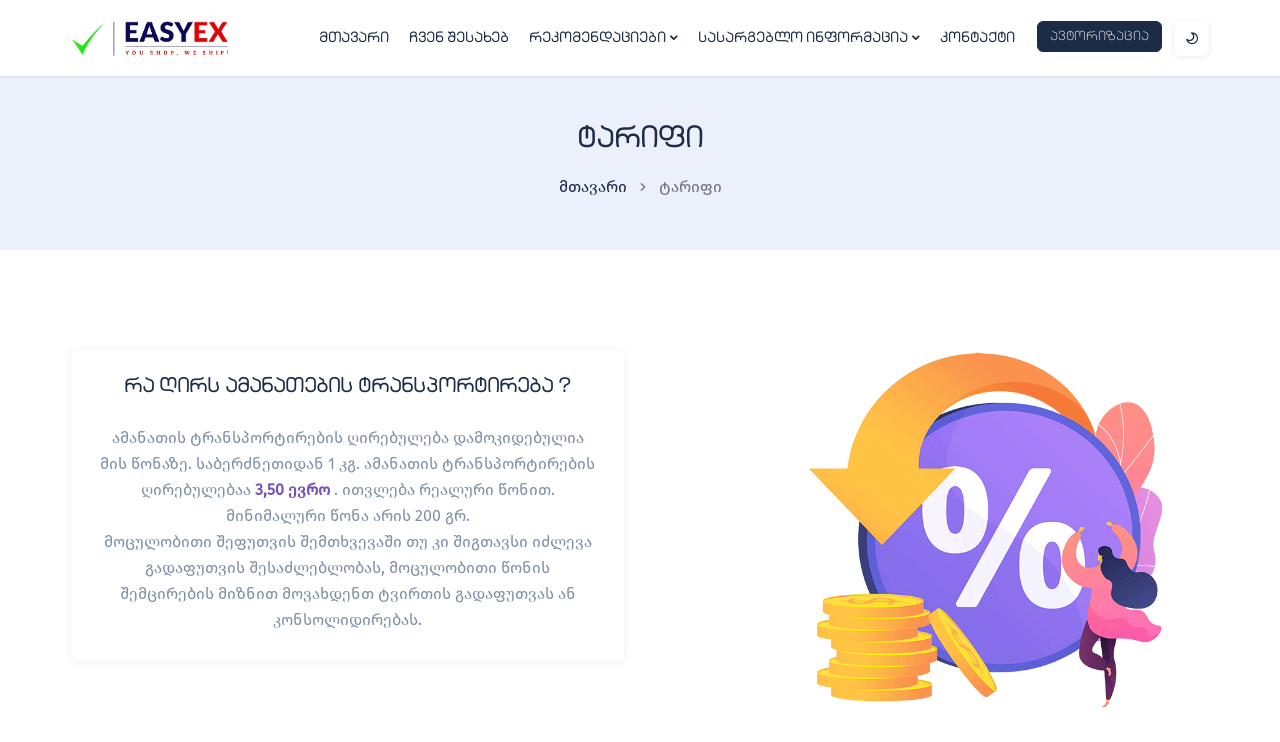

--- FILE ---
content_type: text/html; charset=UTF-8
request_url: https://easyex.ge/cost
body_size: 4432
content:
<!DOCTYPE html>
<html lang="en">
    <head>
        <meta http-equiv="content-type" content="text/html; charset=utf-8" />

        <meta http-equiv="X-UA-Compatible" content="IE=edge" />
        <meta name="viewport" content="width=device-width,  initial-scale=1.0" />
        <meta name="description" content="Easyex" />
        <meta name="keywords" content="Easyex" />
        <title>Easyex</title>

        <link rel="stylesheet" href="https://easyex.ge/assets/css/apps.min.css" />
        <link rel="stylesheet" href="https://cdnjs.cloudflare.com/ajax/libs/font-awesome/4.7.0/css/font-awesome.min.css">
        <script src="//cdn.jsdelivr.net/npm/sweetalert2@11"></script>
	<!-- Messenger Chat Plugin Code -->
    <div id="fb-root"></div>

    <!-- Your Chat Plugin code -->
    <div id="fb-customer-chat" class="fb-customerchat">
    </div>

    <script>
      var chatbox = document.getElementById('fb-customer-chat');
      chatbox.setAttribute("page_id", "101540819242205");
      chatbox.setAttribute("attribution", "biz_inbox");
    </script>

    <!-- Your SDK code -->
    <script>
      window.fbAsyncInit = function() {
        FB.init({
          xfbml            : true,
          version          : 'v14.0'
        });
      };

      (function(d, s, id) {
        var js, fjs = d.getElementsByTagName(s)[0];
        if (d.getElementById(id)) return;
        js = d.createElement(s); js.id = id;
        js.src = 'https://connect.facebook.net/en_US/sdk/xfbml.customerchat.js';
        fjs.parentNode.insertBefore(js, fjs);
      }(document, 'script', 'facebook-jssdk'));
    </script>
		<style>
			  .login-section{background-color:#0049cc14;margin-top:0!important}.category-section{padding-top:30px}.hero-title{font-size:1.813rem}.item-detail-title{font-size:1.5rem}.sub-header{background-color:#0049cc14}.dark-mode .header-main.is-transparent{background-color:#000610!important;background:#000610!important}.profile-setting-panel-wrap{background-color:#fff;padding:20px;margin-top:20px;margin-bottom:20px}.white-colora{background-color:#fff;padding:20px;margin-top:20px;margin-bottom:20px}.mob-shows{display:none}.add-moneys{margin-top:-8px;position:absolute;right:0}@media  only screen and (max-width:600px){.profile-section{padding-top:10px!important}.sidebar-head{padding-top:20px}.card{margin-bottom:10px}.sidebar-user-mobile{background-color:#fff}.mob-hides{display:none}.mob-shows{display:block}.hero-wrap{padding-left:10px}}.menu-sub .menu-link{font-weight:700}.menu-link{font-size:14px}.menu-link{padding:10px 10px}.logo-img{height:35px!important}.btn .btn-primary{font-size:14px}.on-dark h2{color:#fff}.card-title{font-weight:600;color:#1c2b46}.animated .slider-full-screen .card-text{transition:all .9s}.on-dark p{color:rgba(255,255,255,.8)}.on-dark .btn-outline-dark{border-color:#fff;color:#fff}.on-dark .btn-outline-dark:hover{background-color:#7952b3;border-color:#7952b3}.on-dark .btn-dark{background-color:#fff;border-color:#fff;color:#1c2b46}.btn-dark:focus,.btn-dark:hover{color:#fff;background-color:#7952b3;border-color:#7952b3}
		</style>
    </head>
    <body>
        <div class="page-wrap">
            <header class="header-section has-header-main bg-gradient-2">
                <div class="header-main is-sticky is-transparent" style="box-shadow: 0px 1px 3px rgb(0 0 0 / 10%); background-color: #fff;">
                    <div class="container">
                        <div class="header-wrap">
                            <div class="header-logo">
                                <a href="https://easyex.ge" class="logo-link">
                                    <img class="logo-dark logo-img" src="https://easyex.ge/assets/images/easy_logo.png" alt="logo" /><img class="logo-light logo-img" src="https://easyex.ge/assets/images/easy_logo.png" alt="logo" />
                                </a>
                            </div>

                            <div class="header-mobile-action">
                                <div class="header-search-mobile dropdown me-2">
                                    <a class="icon-btn" href="#" data-bs-toggle="dropdown"><em class="ni ni-search"></em></a>
                                    <div class="dropdown-menu dropdown-menu-end card-generic">
                                        <div class="input-group">
                                            <input type="search" class="form-control form-control-s1" placeholder="შეიყვანეთ საძიებო სიტყვა..." /><a href="#" class="btn btn-sm btn-outline-secondary"><em class="ni ni-search"></em></a>
                                        </div>
                                    </div>
                                </div>

                                

                                <div class="header-toggle">
                                    <button class="menu-toggler"><em class="menu-on menu-icon ni ni-menu"></em><em class="menu-off menu-icon ni ni-cross"></em></button>
                                </div>
                            </div>

                            <nav class="header-menu menu nav">
                                <ul class="menu-list ms-lg-auto">
                                    <li class="menu-item">
                                        <a href="https://easyex.ge" class="menu-link ">მთავარი</a>
                                    </li>
                                    <li class="menu-item">
                                        <a href="https://easyex.ge/about" class="menu-link ">ჩვენ შესახებ</a>
                                    </li>

									<li class="menu-item has-sub">
                                        <a href="https://easyex.ge/news" class="menu-link menu-toggle">რეკომენდაციები</a>
                                        <div class="menu-sub">
                                            <ul class="menu-list">
											<li class="menu-item"><a href="https://easyex.ge/shops" class="menu-link">მაღაზიები</a></li>
											<li class="menu-item"><a href="https://easyex.ge" class="menu-link">ბლოგი</a></li>
											
                                            </ul>
                                        </div>
                                    </li>
									<!-- <li class="menu-item">
                                        <a href="https://easyex.ge/shops" class="menu-link ">მაღაზიები</a>
                                    </li> -->
									<!-- <li class="menu-item">
                                        <a href="https://easyex.ge/news" class="menu-link ">რეკომენდაციები</a>
                                    </li> -->

									



									<li class="menu-item has-sub">
                                        <a href="javascript:0;" class="menu-link menu-toggle">სასარგებლო ინფორმაცია</a>
                                        <div class="menu-sub">
                                            <ul class="menu-list">
											<li class="menu-item"><a href="https://easyex.ge/how-to-buy" class="menu-link">როგორ გამოვიწეროთ?</a></li>
											<li class="menu-item"><a href="https://easyex.ge/notallowed" class="menu-link">აკრძალული ნივთები</a></li>

                                                <li class="menu-item"><a href="https://easyex.ge/faq" class="menu-link">ხშირად დასმული კითხვები</a></li>
                                            
                                                <li class="menu-item"><a href="https://easyex.ge/rules" class="menu-link">წესები და პირობები</a></li>
											
                                            </ul>
                                        </div>
                                    </li>



                                    <li class="menu-item">
                                        <a href="https://easyex.ge/contact" class="menu-link ">კონტაქტი</a>
                                    </li>
                                    
                                </ul>
                                <ul class="menu-btns">
                                                                        <li><a href="https://easyex.ge/login" class="btn btn-primary" style="padding: 5px 12px;    font-size: 13px;">ავტორიზაცია</a></li>
                                                                     <li>
                                        <a style="height: 35px; width: 35px;" href="#" class="theme-toggler" title="Toggle Dark/Light mode">
                                            <span><em class="ni ni-moon icon theme-toggler-show"></em><em class="ni ni-sun icon theme-toggler-hide"></em></span><span class="theme-toggler-text">Dark Mode</span>
                                        </a>
                                    </li> 
                                </ul>
                            </nav>

                            <div class="header-overlay"></div>
                        </div>
                    </div>
                </div>
                
            </header>
            

<div class="hero-wrap sub-header">
    <div class="container">
        <div class="hero-content text-center py-0">
            <h1 class="hero-title">ტარიფი</h1>
            <nav aria-label="breadcrumb">
                <ol class="breadcrumb breadcrumb-s1 justify-content-center mt-3 mb-0">
                    <li class="breadcrumb-item"><a href="https://easyex.ge">მთავარი</a></li>
                    <li class="breadcrumb-item active" aria-current="page">ტარიფი</li>
                </ol>
            </nav>
        </div>
   
    </div>
    
</div>

<style>
    .item-detail-text {
        font-size:13px;
    }
    </style>
<section class="item-detail-section section-space">
    <div class="container">
        <div class="row">
            <div class="col-lg-6">
                <div class="item-detail-content mb-5 mb-lg-0">

                    <div class="card card-counter text-center">
                        <div class="card-body card-body-s1" style="font-family:FiraGo;">
                            <h4>რა ღირს ამანათების ტრანსპორტირება ?</h4>
                            <br />
                            <p>ამანათის ტრანსპორტირების ღირებულება დამოკიდებულია მის წონაზე. საბერძნეთიდან 1 კგ. ამანათის ტრანსპორტირების ღირებულებაა 
                                <span class="text-primary fw-semibold">3,50 ევრო</span> . ითვლება რეალური წონით. მინიმალური წონა არის 200 გრ.  </p>
                            <p>მოცულობითი შეფუთვის შემთხვევაში თუ კი შიგთავსი იძლევა გადაფუთვის შესაძლებლობას, მოცულობითი წონის შემცირების მიზნით მოვახდენთ ტვირთის გადაფუთვას ან კონსოლიდირებას.</p>
                         
                       
                        </div>
  
                    </div>


                   
                               
                  
                </div>
           
            </div>
        
            <div class="col-lg-5 ms-auto">
                <div class="item-detail-content">
                    <div class="item-detail-img-container item-detail-img-full"><img style="    object-fit: contain;" src="assets/images/cost.png" alt="" class="w-100 rounded-3"></div>
                
                </div>
            
            </div>
          

        </div>
  
    </div>
 
</section>
   
 
          
            <section class=" section-space-b bg-pattern cta-section" style="padding-bottom: 80px; padding-top: 80px;">
                <div class="container">
                    <div class="cta-box text-center">
                        <h1 class="cta-title mb-4">გაქვთ შეკთხვა?</h1>
                        <p class="cta-text mb-4">ჩვემ მზად ვართ მუდამ დაგეხმაროთ</p>
                        <a href="https://easyex.ge/contact" class="btn btn-lg btn-primary">დაგვიკავშირდით</a>
                    </div>
                </div>
            </section>

            <footer class="footer-section bg-dark on-dark" style="background: #4b586f !important;">
                <div class="container">
                    <div class="copyright-wrap d-flex flex-wrap py-3 align-items-center justify-content-between">
                        <p class="footer-copy-text py-2">Copyright &copy; 2022 Easyex.ge</p>
                        <ul class="list-item list-item-s1 list-item-inline">
                          
                            <li><a href="https://easyex.ge/faq">ხშირად დასმული კითხვები</a></li>
                            <li><a href="https://easyex.ge/notallowed">აკრძალული ნივთები</a></li>
                            <li><a href="https://easyex.ge/rules">წესები და პირობები</a></li>
                          <li><a href="https://easyex.ge/how-to-buy">როგორ გამოვიწეროთ?</a></li>
							<li><!-- TOP.GE ASYNC COUNTER CODE -->
                <div id="top-ge-counter-container" data-site-id="71742"></div>
                <script async src="//counter.top.ge/counter.js"></script>
                <!-- / END OF TOP.GE COUNTER CODE --></li>
			
                            
                        </ul>
                    </div>
                </div>
              <li>
                
                
            </footer>
        </div>
      
        <script src="https://easyex.ge/assets/js/bundle.js"></script>
        <script src="https://easyex.ge/assets/js/scripts.js"></script>



		<div id="myModal" class="modal">

			<!-- Modal content -->
			<div class="modal-content">
			  <span class="close">&times;</span>
			  <h3 style="    font-size: 1rem;
			  border-bottom: 1px solid #e7e7e7;
			  padding-bottom: 10px;">ბალანსის შევსება</h3>
<form action="https://easyex.ge/bog-pay/create">
<div class="form-group">
	<label for="recipient-name" class="col-form-label">შეიყვანეთ თანხა:</label>
	<div class="input-group">
		<div class="input-group-prepend" style="    border-radius: 0;">
			<span class="input-group-text" style="font-size:18px;">₾</span>
		</div>
		<input type="text" class="form-control field-amount" name="amount" style="font-size:15px;" placeholder="1.00" value="1" required="">
	</div>
</div>

<div class="modal-footer">
	<button type="submit" class="btn btn-success" style="border:0;color:#fff;background-color:#1C2B46;"><i class="icon-wallet"></i> გაგრძელება</button>
	
</div>
</form>
			</div>
		  
		  </div>



		<style>

			/* The Modal (background) */
.modal {
  display: none; /* Hidden by default */
  position: fixed; /* Stay in place */
  z-index: 1; /* Sit on top */
  padding-top: 100px; /* Location of the box */
  left: 0;
  top: 0;
  width: 100%; /* Full width */
  height: 100%; /* Full height */
  overflow: auto; /* Enable scroll if needed */
  background-color: rgb(0,0,0); /* Fallback color */
  background-color: rgba(0,0,0,0.4); /* Black w/ opacity */
}

/* Modal Content */
.modal-content {
  background-color: #fefefe;
  margin: auto;
  padding: 20px;
  border: 1px solid #888;
  width: 30%;
}

/* The Close Button */
.close {
    color: #aaaaaa;
    float: right;
    font-size: 28px;
    font-weight: bold;
    position: absolute;
    right: 0;
    margin-right: 10px;
}

.close:hover,
.close:focus {
  color: #000;
  text-decoration: none;
  cursor: pointer;
}

</style>


<script>
	// Get the modal
	var modal = document.getElementById("myModal");
	
	// Get the button that opens the modal
	var btn = document.getElementById("myBtn");
  	var btn2 = document.getElementById("myBtn2");
	
	// Get the <span> element that closes the modal
	var span = document.getElementsByClassName("close")[0];
	
	// When the user clicks the button, open the modal 
	btn.onclick = function() {
	  modal.style.display = "block";
	}
  
  	btn2.onclick = function() {
	  modal.style.display = "block";
	}
	
	// When the user clicks on <span> (x), close the modal
	span.onclick = function() {
	  modal.style.display = "none";
	}
	
	// When the user clicks anywhere outside of the modal, close it
	window.onclick = function(event) {
	  if (event.target == modal) {
		modal.style.display = "none";
	  }
	}
	</script>
	
    </body>
</html>


--- FILE ---
content_type: text/css
request_url: https://easyex.ge/assets/css/apps.min.css
body_size: 440
content:
@import 'vendor.bundled751.css';
@import 'styled751.css';
@import 'introd751.css';

@font-face {
    font-family: 'neusalight';
    src: url('../fonts/NeusaMt2-Light.eot');
    src: url('../fonts/NeusaMt2-Light.eot?#iefix') format('embedded-opentype'),
        url('../fonts/NeusaMt2-Light.woff2') format('woff2'),
        url('../fonts/NeusaMt2-Light.woff') format('woff'),
        url('../fonts/NeusaMt2-Light.ttf') format('truetype'),
        url('../fonts/NeusaMt2-Light.svg#') format('svg');

}

 @font-face {
                font-family: 'FiraGO';
                font-style: normal;
                font-weight: 400;
                src: url(../fonts/fonts.woff) format('woff');
      }
  .shops-ad {
                    height: 60px;
    object-fit: contain;
            }


            .menu-link {
               font-family: 'neusalight'; 
            }
.menu-btns .btn {
     font-family: 'neusalight'; 
}

 h1, h2, h3, .h1, .h2, .h3, h4, .h4, h5, h6, .h5, .h6 {
      font-family: 'neusalight';  
 }

 .mb-3 {
     font-family:FiraGO;
     font-weight: 400;
 }
 p {
     font-family:FiraGO; 
 }
 a {
      font-family:FiraGO;  
 }
 .form-control {
      font-family:FiraGO;  
 }
 .btn {
         font-family:FiraGO;  
 }
 label {
     font-family:FiraGO;
 }
 .section-head>.mb-3 {
        font-family:neusalight;
     font-weight: 600;
 }

 .cta-title {
    font-size: 1.5rem;
}
.btn-lg {
    font-size: 0.8rem;
}
.menu-link {
    font-weight: 600;
}

.nav-tabs .nav-link {
         font-family:FiraGO;
}
.choices__inner {
        border-radius: 10px;
    background-color: #fff;
    color: #212529;
    font-weight: 500;
    font-family:FiraGO;
}

.breadcrumb-item {
    font-family:FiraGO!important;
}

.nav-tabs .nav-link {
    font-size:0.9rem!important;
}
.logo-img {
    height: 45px!important;
}
.user-nav li a {
        padding: 7px 10px;
    font-weight: 600;
    font-size: 14px;
}

--- FILE ---
content_type: text/css
request_url: https://easyex.ge/assets/css/styled751.css
body_size: 11765
content:
@font-face {
    font-family: 'Poppins';
    src: url("../fonts/Poppins-Regular.eot");
    src: url("../fonts/Poppins-Regulard41d.eot?#iefix") format("embedded-opentype"), url("../fonts/Poppins-Regular.woff2") format("woff2"), url("../fonts/Poppins-Regular.woff") format("woff"), url("../fonts/Poppins-Regular.ttf") format("truetype");
    font-weight: 400;
    font-style: normal;
    font-display: swap
}

@font-face {
    font-family: 'Poppins';
    src: url("../fonts/Poppins-LightItalic.eot");
    src: url("../fonts/Poppins-LightItalicd41d.eot?#iefix") format("embedded-opentype"), url("../fonts/Poppins-LightItalic.woff2") format("woff2"), url("../fonts/Poppins-LightItalic.woff") format("woff"), url("../fonts/Poppins-LightItalic.ttf") format("truetype");
    font-weight: 300;
    font-style: italic;
    font-display: swap
}

@font-face {
    font-family: 'Poppins';
    src: url("../fonts/Poppins-Medium.eot");
    src: url("../fonts/Poppins-Mediumd41d.eot?#iefix") format("embedded-opentype"), url("../fonts/Poppins-Medium.woff2") format("woff2"), url("../fonts/Poppins-Medium.woff") format("woff"), url("../fonts/Poppins-Medium.ttf") format("truetype");
    font-weight: 500;
    font-style: normal;
    font-display: swap
}

@font-face {
    font-family: 'Poppins';
    src: url("../fonts/Poppins-SemiBold.eot");
    src: url("../fonts/Poppins-SemiBoldd41d.eot?#iefix") format("embedded-opentype"), url("../fonts/Poppins-SemiBold.woff2") format("woff2"), url("../fonts/Poppins-SemiBold.woff") format("woff"), url("../fonts/Poppins-SemiBold.ttf") format("truetype");
    font-weight: 600;
    font-style: normal;
    font-display: swap
}

@font-face {
    font-family: 'Poppins';
    src: url("../fonts/Poppins-Bold.eot");
    src: url("../fonts/Poppins-Boldd41d.eot?#iefix") format("embedded-opentype"), url("../fonts/Poppins-Bold.woff2") format("woff2"), url("../fonts/Poppins-Bold.woff") format("woff"), url("../fonts/Poppins-Bold.ttf") format("truetype");
    font-weight: bold;
    font-style: normal;
    font-display: swap
}

article,
aside,
details,
figcaption,
figure,
footer,
header,
hgroup,
main,
menu,
nav,
section {
    display: block
}

html {
    font-size: 1rem
}

body {
    font-family: "Poppins", sans-serif;
    color: #8091a7;
    -webkit-font-smoothing: antialiased;
    -moz-osx-font-smoothing: grayscale;
    line-height: 26px
}

* {
    box-sizing: border-box;
    padding: 0;
    margin: 0
}

*[hidden] {
    display: none
}

ol,
ul {
    list-style: none;
    padding: 0;
    margin: 0
}

blockquote,
q {
    quotes: none
}

blockquote::after,
blockquote::before,
q::after,
q::before {
    content: none
}

table {
    border-collapse: collapse;
    border-spacing: 0
}

h1,
h2,
h3,
.h1,
.h2,
.h3,
h4,
.h4,
h5,
h6,
.h5,
.h6 {
    font-weight: 700;
    color: #1c2b46
}

h1,
h2,
h3,
h4,
h5,
h6,
p {
    margin: 0
}

a {
    outline: 0 none;
    transition: all 0.3s
}

a:link,
a:visited {
    text-decoration: none
}

a:hover,
a:focus,
a:active {
    outline: 0
}

img {
    max-width: 100%;
    height: auto
}

h1,
.h1 {
    font-size: 1.625rem
}

h3,
.h3 {
    font-size: 1.25rem
}

h4,
.h4 {
    font-size: 1rem
}

h5,
.h5 {
    font-size: 1rem
}

h6,
.h6 {
    font-size: 1rem
}

.text-black {
    color: #1c2b46 !important
}

.text-secondary {
    color: #8091a7 !important
}

.text-success {
    color: #198754 !important
}

.text-danger {
    color: #dc3545 !important
}

.text-dark-gray {
    color: #5b6678 !important
}

hr {
    background-color: rgba(65, 80, 118, 0.2)
}

.line-clamp {
    display: -webkit-box;
    -webkit-line-clamp: 2;
    -webkit-box-orient: vertical
}

.dot-separeted {
    display: inline-block;
    width: 4px;
    height: 4px;
    border-radius: 50%;
    background-color: #d9dbde;
    margin-right: 8px;
    margin-left: 8px
}

.shadow-sm {
    box-shadow: 0 1px 5px rgba(24, 24, 24, 0.1) !important
}

.lead {
    font-size: 1rem
}

@media (min-width: 576px) {
    h1,
    .h1 {
        font-size: 2.25rem
    }
    h3,
    .h3 {
        font-size: 1.5rem
    }
    h4,
    .h4 {
        font-size: 1.25rem
    }
}

@media (min-width: 1200px) {
    .lead {
        font-size: 1.25rem
    }
}

.hover-y {
    transition: all .3s
}

.hover-y:hover {
    transform: translateY(-3px)
}

.border-gray {
    border-color: #f5f5f5 !important
}

#image-result {
    background-color: #f8f9fa
}

.bg-gradient {
    background: #f8f9fa !important;
    background: linear-gradient(to bottom, #f8f9fa 0%, #fff 100%) !important
}

.bg-gradient-2 {
    background: #fcf5ff !important;
    background: linear-gradient(to bottom, #fcf5ff 0%, #fff 100%) !important
}

.bg-gray {
    background: #fbfbfb !important
}

.bg-dark-transparent {
    background: linear-gradient(to bottom, transparent 5%, #1c2b46 100%) !important
}

.bg-dark {
    background: #1c2b46 !important
}

.bg-white-slim {
    background-color: rgba(255, 255, 255, 0.2) !important
}

.bg-pattern {
    background-size: cover;
    background-position: center;
    position: relative;
    z-index: 2
}

.bg-pattern::after {
    position: absolute;
    content: "";
    top: 0;
    left: 0;
    background-image: url("../images/bg-transparent.png");
    pointer-events: none;
    width: 100%;
    height: 100%;
    z-index: -1
}

.bg-red-100 {
    background-color: #f8d7da !important
}

.bg-blue-100 {
    background-color: #cfe2ff !important
}

.bg-purple-100 {
    background-color: #e2d9f3 !important
}

.bg-indigo-100 {
    background-color: #e0cffc !important
}

.bg-pink-100 {
    background-color: #f7d6e6 !important
}

.bg-orange-100 {
    background-color: #ffe5d0 !important
}

.bg-yellow-100 {
    background-color: #fff3cd !important
}

.bg-green-100 {
    background-color: #d1e7dd !important
}

.bg-teal-100 {
    background-color: #d2f4ea !important
}

.bg-cyan-100 {
    background-color: #cff4fc !important
}

.styled-icon li {
    display: inline-block
}

.styled-icon li:not(:last-child) {
    margin-right: 0.2rem
}

.styled-icon .icon {
    color: #1c2b46;
    width: 2.188rem;
    height: 2.188rem;
    line-height: 2.313rem;
    border-radius: 50%;
    background-color: #fff;
    display: block;
    box-shadow: 0 2px 5px rgba(0, 0, 0, 0.1);
    text-align: center;
    transition: all .3s
}

.styled-icon .icon:hover {
    background-color: #7952b3;
    color: #fff
}

.styled-icon-s1 li:not(:last-child) {
    margin-right: 20px
}

.styled-icon-s1 .icon {
    width: 3.75rem;
    height: 3.75rem;
    line-height: 4.063rem;
    font-size: 1.375rem
}

.styled-icon-s1 span {
    font-size: .938rem
}

.icon-btn {
    height: 33px;
    width: 33px;
    display: grid;
    place-items: center;
    font-size: .938rem;
    border-radius: 100%;
    box-shadow: 0 2px 5px rgba(28, 43, 70, 0.1);
    background-color: #fff;
    opacity: 1;
    color: #1c2b46;
    text-align: center;
    transition: all .2s;
    border: 0
}

.icon-btn-s1 {
    width: 34px;
    height: 34px;
    font-size: 1.063rem
}

.icon-btn-size-2 {
    width: 50px;
    height: 50px;
    font-size: 1.5rem
}

.icon-btn:hover {
    opacity: 1;
    color: #7952b3
}

.social-links li {
    margin-bottom: 10px
}

.social-links li .icon {
    font-size: 18px;
    position: absolute;
    top: 12px;
    left: 20px
}

.social-links li a {
    font-weight: 600;
    color: #1c2b46;
    display: block;
    padding: 8px 20px 8px 45px;
    background-color: #f8f9fa;
    border-radius: 6px;
    transition: all .3s;
    position: relative;
    word-wrap: break-word;
    font-size: .875rem
}

.social-links li a:hover {
    background-color: #d9dbde
}

.theme-toggler {
    display: flex;
    align-items: center;
    justify-content: center;
    background-color: #fff;
    box-shadow: 0 1px 5px rgba(28, 43, 70, 0.1);
    position: relative;
    border-radius: .375rem;
    font-weight: 500;
    color: #1c2b46;
    padding: 10px 14px
}

.theme-toggler-text {
    margin-left: 5px
}

.theme-toggler-hide {
    display: none
}

.icon-wbg {
    background-color: #fff;
    display: inline-grid;
    place-items: center
}

.icon-circle {
    border-radius: 50%
}

.icon-lg {
    height: 50px;
    width: 50px;
    font-size: 1.5rem
}

@media (min-width: 576px) {
    .icon-btn {
        height: 2.5rem;
        width: 2.5rem;
        font-size: 1.125rem
    }
    .icon-btn-s1 {
        width: 2.813rem;
        height: 2.813rem;
        line-height: 2.813rem
    }
    .icon-btn-size-2 {
        width: 70px;
        height: 70px;
        font-size: 1.875rem
    }
    .icon-lg {
        height: 70px;
        width: 70px;
        font-size: 1.875rem
    }
    .social-links li a {
        font-size: 1rem
    }
}

@media (min-width: 992px) {
    .theme-toggler {
        width: 45px;
        height: 45px
    }
    .theme-toggler .icon {
        position: absolute;
        left: 50%;
        top: 50%;
        transform: translate(-50%, -50%)
    }
    .theme-toggler-text {
        display: none
    }
}

.section-space-t,
.section-space {
    padding-top: 70px
}

.section-space-b,
.section-space {
    padding-bottom: 70px
}

.section-space-sm-t,
.section-space-sm {
    padding-top: 50px
}

.section-space-sm-b,
.section-space-sm {
    padding-bottom: 50px
}

.gap-2x {
    height: 32px
}

.gap-2x2 {
    height: 40px
}

.gap-3x {
    height: 62px
}

.pt-200 {
    padding-top: 150px !important
}

.pt-190 {
    padding-top: 140px !important
}

.pt-180 {
    padding-top: 130px !important
}

.pt-170 {
    padding-top: 120px !important
}

.pt-160 {
    padding-top: 110px !important
}

.pt-150 {
    padding-top: 100px !important
}

.pt-140 {
    padding-top: 90px !important
}

.pt-130 {
    padding-top: 80px !important
}

.pt-120 {
    padding-top: 70px !important
}

.pt-110 {
    padding-top: 60px !important
}

.pt-100 {
    padding-top: 50px !important
}

.pt-95 {
    padding-top: 45px !important
}

.pt-70 {
    padding-top: 30px !important
}

.pb-200 {
    padding-bottom: 150px !important
}

.pb-190 {
    padding-bottom: 140px !important
}

.pb-180 {
    padding-bottom: 130px !important
}

.pb-170 {
    padding-bottom: 120px !important
}

.pb-160 {
    padding-bottom: 110px !important
}

.pb-150 {
    padding-bottom: 100px !important
}

.pb-140 {
    padding-bottom: 90px !important
}

.pb-130 {
    padding-bottom: 80px !important
}

.pb-120 {
    padding-bottom: 70px !important
}

.pb-110 {
    padding-bottom: 60px !important
}

.pb-100 {
    padding-bottom: 50px !important
}

.pb-95 {
    padding-bottom: 45px !important
}

.pb-70 {
    padding-bottom: 30px !important
}

@media (min-width: 768px) {
    .section-space-t,
    .section-space {
        padding-top: 100px
    }
    .section-space-b,
    .section-space {
        padding-bottom: 100px
    }
    .section-space-sm-t,
    .section-space-sm {
        padding-top: 70px
    }
    .section-space-sm-b,
    .section-space-sm {
        padding-bottom: 70px
    }
    .pt-200 {
        padding-top: 200px !important
    }
    .pt-190 {
        padding-top: 190px !important
    }
    .pt-180 {
        padding-top: 180px !important
    }
    .pt-170 {
        padding-top: 170px !important
    }
    .pt-160 {
        padding-top: 160px !important
    }
    .pt-150 {
        padding-top: 150px !important
    }
    .pt-140 {
        padding-top: 140px !important
    }
    .pt-130 {
        padding-top: 130px !important
    }
    .pt-120 {
        padding-top: 120px !important
    }
    .pt-110 {
        padding-top: 110px !important
    }
    .pt-100 {
        padding-top: 100px !important
    }
    .pt-95 {
        padding-top: 95px !important
    }
    .pt-70 {
        padding-top: 70px !important
    }
    .pb-200 {
        padding-bottom: 200px !important
    }
    .pb-190 {
        padding-bottom: 190px !important
    }
    .pb-180 {
        padding-bottom: 180px !important
    }
    .pb-170 {
        padding-bottom: 170px !important
    }
    .pb-160 {
        padding-bottom: 160px !important
    }
    .pb-150 {
        padding-bottom: 150px !important
    }
    .pb-140 {
        padding-bottom: 140px !important
    }
    .pb-130 {
        padding-bottom: 130px !important
    }
    .pb-120 {
        padding-bottom: 120px !important
    }
    .pb-110 {
        padding-bottom: 110px !important
    }
    .pb-100 {
        padding-bottom: 100px !important
    }
    .pb-95 {
        padding-bottom: 95px !important
    }
    .pb-70 {
        padding-bottom: 70px !important
    }
}

.lh {
    line-height: 1.3 !important
}

.lh-2 {
    line-height: 1.5 !important
}

.lh-3 {
    line-height: 1.8 !important
}

.fw-regular {
    font-weight: 400 !important
}

.fw-medium {
    font-weight: 500 !important
}

.fw-semibold {
    font-weight: 600 !important
}

.fw-bold {
    font-weight: 700 !important
}

.fs-3 {
    font-size: 3.125rem !important
}

.fs-4 {
    font-size: 1.875rem !important
}

.fs-5 {
    font-size: 2.5rem !important
}

.fs-6 {
    font-size: 2.188rem !important
}

.fs-7 {
    font-size: 1.875rem !important
}

.fs-8 {
    font-size: 1.625rem !important
}

.fs-9 {
    font-size: 1.5rem !important
}

.fs-10 {
    font-size: 1.438rem !important
}

.fs-11 {
    font-size: 1.25rem !important
}

.fs-12 {
    font-size: 1.125rem !important
}

.fs-13 {
    font-size: .875rem !important
}

.fs-14 {
    font-size: .938rem !important
}

.fs-15 {
    font-size: .813rem !important
}

.smaller {
    font-size: .75rem
}

@media (min-width: 992px) {
    .fs-4 {
        font-size: 2.813rem !important
    }
}

.text-red {
    color: #dc3545 !important
}

.text-purple {
    color: #6f42c1 !important
}

.text-blue {
    color: #0d6efd !important
}

.text-pink {
    color: #d63384 !important
}

.text-indigo {
    color: #6610f2 !important
}

.text-orange {
    color: #fd7e14 !important
}

.text-yellow {
    color: #ffc107 !important
}

.text-green {
    color: #198754 !important
}

.text-teal {
    color: #20c997 !important
}

.text-cyan {
    color: #0dcaf0 !important
}

.btn {
    transition: all .3s;
    border-radius: .375rem;
    font-weight: 500;
    color: #1c2b46;
    padding: 10px 14px;
    font-size: 1rem
}

.btn:focus {
    box-shadow: none !important
}

.btn-primary {
    color: #fff;
    background-color: #1c2b46;
    border-color: #1c2b46
}

.btn-primary:focus {
    box-shadow: none
}

.btn-primary:focus,
.btn-primary:hover {
    color: #fff;
    background-color: #7952b3;
    border-color: #7952b3
}

.btn-danger {
    color: #fff
}

.btn-danger:hover {
    color: #fff
}

.btn-outline-dark {
    color: #1c2b46;
    border-color: #1c2b46
}

.btn-outline-secondary {
    border-color: rgba(65, 80, 118, 0.2)
}

.btn-outline-secondary:hover {
    color: #fff
}

.btn-link {
    font-weight: 600;
    color: #1c2b46
}

.btn-link-s1 {
    position: relative
}

.btn-link-s1::after {
    position: absolute;
    left: 0;
    bottom: -1px;
    width: 100%;
    height: 1px;
    background-color: #1c2b46;
    content: "";
    transition: all .2s
}

.btn-link-s1:hover::after {
    background-color: #7952b3
}

.btn-link:hover {
    color: #7952b3
}

.btn-lg {
    padding: 7px 14px;
    font-size: .938rem
}

.btn-sm {
    padding: 5px 15px;
    font-size: .875rem
}

.btn-light:hover {
    background-color: #7952b3;
    color: #fff;
    border-color: #7952b3
}

.btn-grad {
    background-image: linear-gradient(to right, #7952b3 0%, #bfabdf 100%);
    transition: all .5s;
    background-size: 200% auto;
    color: #fff;
    border-left: transparent;
    border-right: transparent
}

.btn-grad:hover {
    background-position: right center;
    color: #fff
}

.btn.g-btn:hover {
    background-color: #dc3545 !important;
    color: #fff !important
}

.btn.f-btn:hover {
    background-color: #0d6efd !important;
    color: #fff !important
}

.btn.t-btn:hover {
    background-color: #0dcaf0 !important;
    color: #fff !important
}

.btns-group {
    display: inline-flex;
    flex-wrap: wrap;
    align-items: center;
    margin: -7px
}

.btns-group>* {
    padding: 7px
}

.btns-group-full-mobile>* {
    width: 100%
}

.btns-group-full-mobile>* .btn {
    display: block
}

.bg-dark-dim {
    background-color: #d9e1ef
}

.bg-dark-dim:hover {
    background-color: #1c2b46;
    color: #fff
}

.bg-danger-dim {
    background-color: #f8d7da;
    color: #dc3545
}

.bg-danger-dim:hover {
    background-color: #dc3545;
    color: #fff
}

.menu-toggler-user-open>*,
.menu-toggler-user-close>* {
    pointer-events: none
}

@media (min-width: 992px) {
    .btn {
        padding: 10px 24px;
        font-size: 1rem
    }
    .btn-lg {
        padding: 0.75rem 1.875rem;
        font-size: 1rem
    }
    .btn-sm {
        padding: 5px 15px;
        font-size: .875rem
    }
    .btns-group-full-mobile>* {
        width: auto
    }
    .btns-group-full-mobile>* .btn {
        display: inline-block
    }
}

@media (min-width: 1200px) {
    .btns-group {
        margin: -9px
    }
    .btns-group>* {
        padding: 9px
    }
    .btns-group-2 {
        margin: -5px
    }
    .btns-group-2>* {
        padding: 5px
    }
}

.accordion-s1 .accordion-item {
    border-color: rgba(50, 72, 104, 0.1)
}

.accordion-s1 .accordion-item:first-of-type {
    border-top-left-radius: 6px;
    border-top-right-radius: 6px
}

.accordion-s1 .accordion-item:first-of-type .accordion-button {
    border-top-left-radius: calc(6px - 1px);
    border-top-right-radius: calc(6px - 1px)
}

.accordion-s1 .accordion-item:last-of-type {
    border-bottom-left-radius: 6px;
    border-bottom-right-radius: 6px
}

.accordion-s1 .accordion-item:last-of-type .accordion-button.collapsed {
    border-bottom-left-radius: calc(6px - 1px);
    border-bottom-right-radius: calc(6px - 1px)
}

.accordion-s1 .accordion-button {
    font-weight: 600;
    font-size: 14px
}

.accordion-s1 .accordion-button::after {
    background-size: 15px;
    width: 15px;
    height: 15px
}

.accordion-s1 .accordion-button:focus {
    box-shadow: none
}

.accordion-s1 .accordion-button:not(.collapsed) {
    box-shadow: none
}

.create-img {
    width: 60px
}

@media (min-width: 576px) {
    .create-img {
        width: auto
    }
}

.breadcrumb-s1 .breadcrumb-item a {
    color: #1c2b46
}

.breadcrumb-s1 .breadcrumb-item a:hover {
    color: #7952b3;
    text-decoration: underline
}

.breadcrumb-s1 .breadcrumb-item+.breadcrumb-item::before {
    content: "\e9d3";
    font-family: "Nioicon"
}

.section-head {
    padding-bottom: 34px
}

.section-head-sm {
    padding-bottom: 34px
}

@media (min-width: 992px) {
    .section-head {
        padding-bottom: 45px;
        max-width: 600px;
        margin-left: auto;
        margin-right: auto
    }
}

.avatar {
    width: 3.125rem;
    height: 3.125rem;
    border: 3px solid #fff;
    border-radius: 50%;
    background-color: #fff
}

.avatar-1 {
    width: 4.375rem;
    height: 4.375rem
}

.avatar-2 {
    width: 2.5rem;
    height: 2.5rem
}

.avatar img {
    width: 100%;
    height: 100%;
    border-radius: 50%
}

.avatar-group-avatar {
    display: inline-block;
    width: 2.188rem;
    height: 2.188rem;
    border-radius: 50%;
    border: 0.188rem solid #fff;
    background-color: #fff
}

.avatar-group-avatar:not(:first-child) {
    margin-left: -1.2rem
}

.avatar-group-avatar img {
    width: 100%;
    border-radius: 50%
}

.thumbnail {
    width: 4.063rem;
    height: 4.063rem;
    border-radius: .25rem
}

.thumbnail img {
    width: 100%;
    border-radius: .25rem
}

.about-content-wrap p {
    margin-bottom: 16px
}

.about-content-wrap p:last-child {
    margin-bottom: 0
}

.client-logo-item {
    background-color: #fff;
    box-shadow: 0 1px 10px rgba(24, 24, 24, 0.05);
    border-radius: .375rem;
    padding: 20px
}

.client-logo-item img {
    height: 33px
}

.dropdown-toggle::after {
    content: "";
    font-family: "Nioicon";
    border-top: 0;
    border-right: 0;
    vertical-align: inherit;
    border-left: 0
}

.modal-header {
    border-bottom-color: #f8f9fa;
    padding-left: 1.563rem;
    padding-right: 1.563rem
}

.modal-header .btn-close {
    margin-right: -0.1rem;
    padding: 0
}

.modal-header .btn-close:focus {
    box-shadow: 0 2px 5px rgba(28, 43, 70, 0.1)
}

.modal-body {
    padding: 1.563rem
}

.modal-body p:not(.small) {
    font-size: .938rem
}

.modal-body p.small {
    line-height: 24px
}

.modal-body strong {
    color: #1c2b46;
    font-weight: 600
}

.modal-footer {
    border-top-color: rgba(128, 137, 150, 0.1);
    padding-left: 1.563rem;
    padding-right: 1.563rem
}

.modal-text {
    font-size: .938rem
}

.modal-text a:hover {
    text-decoration: underline
}

.btn-close {
    background-image: none
}

.header-section.has-header-main {
    padding-top: 61px
}

.header-search-form {
    display: none
}

.header-search-form .form-control-s1 {
    border-color: rgba(65, 80, 118, 0.1)
}

.header-search-form .form-control-s1:focus {
    border-color: rgba(65, 80, 118, 0.3)
}

.header-search-mobile .card-generic {
    min-width: 270px;
    padding: 15px;
    margin-top: 10px !important;
    margin-right: -15px !important
}

.header-mobile-action {
    display: flex;
    align-items: center
}

.header-mobile-action .header-mobile-user-menu .theme-toggler {
    width: auto;
    height: auto;
    box-shadow: none;
    padding-left: 1rem;
    padding-right: 1rem;
    justify-content: flex-start
}

.header-menu {
    overflow-x: auto
}

.overlay {
    top: 0;
    left: 0;
    bottom: 0;
    right: 0;
    background: rgba(28, 43, 70, 0.6);
    position: absolute;
    z-index: 0;
    width: 100%;
    height: 100%
}

@media (min-width: 576px) {
    .header-search-mobile .card-generic {
        min-width: 300px;
        margin-right: -10px !important
    }
}

@media (min-width: 992px) {
    /* .header-section.has-header-main {
        padding-top: 88px
    } */
    .header-mobile-action .header-search-mobile,
    .header-mobile-action .header-mobile-wallet,
    .header-mobile-action .header-mobile-user-menu {
        display: none
    }
}

@media (min-width: 1200px) {
    .header-search-form {
        display: block;
        width: 40%;
        padding-left: 30px
    }
    .header-search-form-s2 {
        width: 70%
    }
}

.header {
    display: flex;
    flex-direction: column;
    justify-content: center
}

.header.has-header-main-s1 {
    padding-top: 72px
}

.header-main {
    position: absolute;
    top: 0;
    left: 0;
    right: 0;
    z-index: 1000;
    background: #fff;
    transition: all 0.3s ease
}

.header-main.is-transparent {
    background: transparent
}

.header-main.has-fixed {
    position: fixed;
    padding: 0;
    box-shadow: 0 1px 3px 2px rgba(28, 43, 70, 0.08);
    width: 100%;
    background: #fff
}

.header-logo {
    flex-shrink: 0
}

.header-wrap {
    display: flex;
    align-items: center;
    justify-content: space-between;
    padding: 14px 0
}

.header-toggle {
    z-index: 1001
}

.header-menu {
    position: fixed;
    left: 0;
    top: 0;
    bottom: 0;
    width: 250px;
    background: #fff;
    box-shadow: 0 0 12px rgba(28, 43, 70, 0.2);
    padding: 1.5rem 0;
    transform: translateX(-100%);
    z-index: 1001;
    overflow-x: auto
}

.header-menu.mobile-menu {
    transition: transform 0.3s linear
}

.header-menu.active {
    transform: translateX(0)
}

.header-menu.active+.header-overlay {
    opacity: 1;
    visibility: visible
}

.header-menu.nav {
    display: block
}

.header-overlay {
    position: fixed;
    top: 0;
    left: 0;
    bottom: 0;
    right: 0;
    background: rgba(28, 43, 70, 0.4);
    opacity: 0;
    visibility: hidden;
    z-index: 1000;
    animation: overlay-fade-in .3s ease 0
}

.logo-link {
    position: relative;
    display: inline-block;
    align-items: center
}

.logo-dark {
    opacity: 1
}

.on-dark:not(.has-fixed) .logo-dark {
    opacity: 0
}

.logo-light {
    opacity: 0
}

.on-dark:not(.has-fixed) .logo-light {
    opacity: 1
}

.logo-img {
    height: 49px
}

.logo-img-lg {
    height: 60px
}

.logo-img-sm {
    height: 28px
}

.logo-img:not(:first-child) {
    position: absolute;
    left: 0;
    top: 50%;
    transform: translateY(-50%)
}

.menu-item {
    position: relative
}

.menu-link {
    display: flex;
    align-items: center;
    font-weight: 600;
    font-size: 1rem;
    color: #1c2b46;
    padding: .5rem 1.5rem;
    transition: all ease-in 0.3s
}

.menu-link .badge {
    margin-left: auto
}

.has-sub>.menu-link:after {
    position: relative;
    content: "";
    font-family: "Nioicon";
    margin-left: auto;
    margin-right: -.125rem;
    transition: transform .3s linear
}

.menu-link:hover,
.active>.menu-link,
.menu-link.active {
    color: #7952b3
}

.active>.menu-link:after {
    transform: rotate(90deg)
}

.menu-sub {
    display: none;
    padding: .75rem .75rem;
    background-color: rgba(28, 43, 70, 0.06);
    z-index: 1
}

.menu-sub .menu-link {
    padding: 5px 14px;
    color: #415076;
    font-size: .875rem;
    font-weight: 400
}

.menu-sub .menu-sub {
    padding: .1875rem 0;
    margin: 0 .75rem;
    background-color: transparent;
    border-left: 1px solid rgba(28, 43, 70, 0.08)
}

.menu-sub.active {
    display: block
}

.menu-btns {
    display: flex;
    flex-direction: column;
    padding-top: 0.8rem
}

.menu-btns .btn {
    display: block
}

.menu-btns>* {
    padding: 0.4rem 1.5rem
}

.menu-toggler {
    border: none;
    background-color: #fff;
    font-size: 1.063rem;
    display: flex;
    justify-content: center;
    align-items: center;
    height: 33px;
    width: 33px;
    line-height: 33px;
    border-radius: 50%;
    outline: none;
    color: #1c2b46;
    box-shadow: 0 2px 5px rgba(28, 43, 70, 0.1)
}

.menu-toggler.active {
    color: #7952b3 !important;
    outline: none
}

.menu-toggler:focus {
    outline: none
}

.active>.menu-on {
    display: none
}

.menu-off {
    display: none
}

.active>.menu-off {
    display: block
}

.user-nav li {
    margin-bottom: 5px
}

.user-nav li.active a {
    background-color: #f8f9fa
}

.user-nav li a {
    display: flex;
    align-items: center;
    color: #1c2b46;
    border-radius: 6px;
    padding: 15px 20px;
    font-weight: 600;
    transition: all .2s
}

.user-nav li a:hover {
    background-color: #f8f9fa
}

@media (min-width: 576px) {
    .menu-toggler {
        height: 2.5rem;
        width: 2.5rem;
        line-height: 2.5rem;
        font-size: 1.25rem
    }
    .logo-img {
        height: 29px
    }
}

@media (min-width: 992px) {
    .header-wrap {
        transition: 0.4s ease
    }
    .header-toggle {
        display: none
    }
    .header-menu {
        position: static;
        width: 100%;
        background: transparent;
        box-shadow: none;
        padding: 0;
        transform: none;
        display: flex;
        align-items: center;
        justify-content: space-between;
        transition: none;
        overflow-x: inherit
    }
    .header-menu-list {
        margin-left: auto;
        padding: 0 1.375rem;
        display: flex;
        align-items: center
    }
    .header-menu-list li {
        padding: 0 1.1875rem
    }
    .header-menu-btns {
        padding-top: 0rem
    }
    .header-menu.nav {
        display: flex
    }
    .menu-wrap {
        display: flex;
        align-items: center
    }
    .menu-list {
        display: flex;
        align-items: center
    }
    .menu-list-mega {
        width: 50%
    }
    .menu-link {
        padding: 1rem 1rem
    }
    .on-dark:not(.has-fixed) .menu-link {
        color: rgba(255, 255, 255, 0.8)
    }
    .has-sub>.menu-link:after {
        transform: rotate(90deg);
        padding-bottom: .125rem
    }
    .has-sub .has-sub .menu-link:after {
        transform: rotate(0);
        padding-bottom: 0
    }
    .menu-item:hover>.menu-link {
        color: #7952b3
    }
    .on-dark:not(.has-fixed) .menu-item:hover>.menu-link {
        color: #fff
    }
    .menu-item:hover>.menu-sub {
        opacity: 1;
        visibility: visible;
        transition: all .2s
    }
    .menu-sub {
        display: block !important;
        position: absolute;
        top: 100%;
        background-color: #fff;
        box-shadow: 0 0.125rem 1.25rem 0 rgba(1, 1, 1, 0.1);
        border-radius: 6px;
        min-width: 200px;
        opacity: 0;
        visibility: hidden
    }
    .menu-sub .menu-link {
        border-radius: 6px
    }
    .on-dark:not(.has-fixed) .menu-sub .menu-link {
        color: #415076
    }
    .menu-sub .menu-link:hover {
        background-color: rgba(28, 43, 70, 0.04)
    }
    .menu-sub .menu-item:hover>.menu-link {
        color: #7952b3
    }
    .on-dark:not(.has-fixed) .menu-sub .menu-item:hover>.menu-link {
        color: #7952b3
    }
    .menu-sub .menu-sub {
        left: 102%;
        top: 0;
        margin: 0;
        background-color: #fff;
        padding: .75rem .75rem
    }
    .menu-sub .menu-list {
        flex-direction: column
    }
    .menu-sub .menu-list li {
        width: 100%
    }
    .menu-mega {
        min-width: 460px;
        left: auto;
        right: 0
    }
    .menu-mega-row {
        display: flex
    }
    .menu-btns {
        padding-top: 0;
        padding-left: 0.4rem;
        margin-right: -6px;
        flex-direction: row
    }
    .menu-btns .btn {
        display: inline-block
    }
    .menu-btns>* {
        padding: 0 6px 0 6px
    }
    .menu-btns-s2 {
        padding-left: 1.9rem
    }
    .menu-btns-s2 li {
        padding: 0.2rem
    }
    .menu-btns-s2 li li {
        padding: 0
    }
    .menu-btns-2 .theme-toggler {
        width: auto;
        height: auto;
        box-shadow: none;
        padding-left: 1rem;
        padding-right: 1rem;
        justify-content: flex-start
    }
}

@media (min-width: 992px) and (max-width: 991.98px) {
    .menu-link {
        font-size: 0.875rem;
        padding: 1rem .874rem
    }
}

@media (min-width: 1200px) {
    .menu-mega {
        min-width: 500px;
        right: 0;
        left: 0;
        transform: translateX(-50%)
    }
}

@keyframes overlay-fade-in {
    0% {
        opacity: 0
    }
    100% {
        opacity: 1
    }
}

.tooltip-s1 {
    position: relative;
    display: inline-block
}

.tooltip-s1-text {
    background-color: #464646;
    color: #fff;
    text-align: center;
    border-radius: .375rem;
    padding: 0.125rem 0.625rem;
    position: absolute;
    z-index: 1;
    top: 120%;
    left: 0;
    transform: translateX(-70%);
    opacity: 0;
    visibility: hidden;
    font-size: .875rem;
    transition: opacity 0.3s
}

.tooltip-s1-text::after {
    content: "";
    position: absolute;
    bottom: 100%;
    right: 10px;
    border-width: 5px;
    border-style: solid;
    border-color: transparent transparent #3a3a3a transparent
}

.tooltip-s1:hover .tooltip-s1-text {
    visibility: visible;
    opacity: 1
}

.custom-tooltip-wrap {
    position: relative
}

.custom-tooltip-wrap.active .custom-tooltip-dropdown {
    opacity: 1;
    visibility: visible
}

.custom-tooltip-dropdown {
    opacity: 0;
    visibility: hidden;
    z-index: 1000;
    transition: all .2s;
    width: 260px
}

.custom-tooltip-dropdown .card-text {
    line-height: 22px
}

@media (min-width: 321px) {
    .tooltip-s1-text {
        left: 50%;
        transform: translateX(-50%)
    }
    .tooltip-s1-text::after {
        right: 50%;
        margin-right: -5px
    }
    .custom-tooltip-dropdown {
        width: 250px
    }
}

.create-img {
    width: 60px
}

@media (min-width: 576px) {
    .create-img {
        width: auto
    }
}

.nav-tabs-s1 {
    border-bottom-color: #f5f5f5
}

.nav-tabs-s1 .nav-item {
    margin-right: 25px
}

.nav-tabs-s1 .nav-link {
    position: relative;
    border: 0;
    padding-right: 0;
    padding-left: 0;
    font-weight: 600;
    color: #1c2b46;
    padding-bottom: 13px;
    padding-top: 0
}

.nav-tabs-s1 .nav-link::after {
    position: absolute;
    content: "";
    left: 0;
    right: 0;
    bottom: 0;
    height: 2px;
    background-color: #7952b3;
    width: 100%;
    transition: all .2s;
    transform: scale(0)
}

.nav-tabs-s1 .nav-link.active {
    color: #7952b3;
    background-color: transparent
}

.nav-tabs-s1 .nav-link.active::after {
    transform: scale(1)
}

.nav-tabs--s1 {
    border-bottom: 0
}

.nav-tabs--s1 .nav-link {
    padding: 0
}

.nav-tabs--s1 .nav-link::after {
    display: none
}

.nav-tabs-s2 {
    border-bottom: 0
}

.nav-tabs-s2 .nav-link {
    border: 1px solid rgba(50, 72, 104, 0.2);
    padding: 10px;
    border-radius: .375rem;
    margin-bottom: 0;
    color: #1c2b46;
    font-weight: 600;
    width: 100%;
    height: 100%
}

.nav-tabs-s2 .nav-link .nav-link-icon {
    font-size: 1.875rem
}

.nav-tabs-s2 .nav-link .nav-link-title {
    font-size: .813rem;
    line-height: 1.3
}

.nav-tabs-s2 .nav-link .icon-svg {
    height: 30px
}

.nav-tabs-s2 .nav-link .icon-svg-md {
    height: 36px
}

.nav-tabs-s2 .nav-link::after {
    display: none
}

.nav-tabs-s2 .nav-link.active {
    border-color: #7952b3;
    background-color: #f2eef7
}

.nav-tabs-s2 .nav-link:hover:not(.active) {
    border-color: rgba(50, 72, 104, 0.4)
}

.nav-tabs-s3 {
    border-bottom: 0;
    margin: -5px
}

.nav-tabs-s3 .nav-item {
    padding: 5px
}

.nav-tabs-s3 .nav-link {
    box-shadow: 0 1px 5px rgba(0, 0, 0, 0.1);
    padding: 5px 20px;
    border-radius: .375rem;
    margin-bottom: 0;
    border: 0;
    font-weight: 500;
    color: #1c2b46;
    background-color: #fff
}

.nav-tabs-s3 .nav-link::after {
    display: none
}

.nav-tabs-s3 .nav-link:hover {
    color: #7952b3
}

.nav-tabs-s3 .nav-link.active {
    background-color: #7952b3;
    color: #fff
}

.nav-tabs-s4 {
    border-bottom: 0
}

.nav-tabs-s4 .nav-item {
    margin-bottom: 7px
}

.nav-tabs-s4 .nav-item:last-child {
    margin-bottom: 0
}

.nav-tabs-s4 .nav-link {
    border: 0;
    padding-right: 0;
    padding-left: 0;
    font-weight: 600;
    color: #1c2b46;
    padding-bottom: 0;
    padding-top: 0;
    font-size: 15px
}

.nav-tabs-s4 .nav-link.active {
    color: #7952b3;
    background-color: transparent
}

.nav-tabs-mobile-size {
    flex-wrap: inherit
}

.nav-tabs-mobile-size .nav-item {
    margin-right: 10px
}

.nav-tabs-mobile-size .nav-link {
    font-size: .875rem;
    line-height: 24px
}

@media (min-width: 576px) {
    .nav-tabs-s2 .nav-link {
        padding: 1.25rem 1.2rem
    }
    .nav-tabs-s2 .nav-link .icon-svg {
        height: 48px
    }
    .nav-tabs-s2 .nav-link .icon-svg-md {
        height: 68px
    }
    .nav-tabs-s2 .nav-link .nav-link-title {
        font-size: 1rem
    }
    .nav-tabs-mobile-size {
        flex-wrap: wrap
    }
    .nav-tabs-mobile-size .nav-item {
        margin-right: 25px
    }
    .nav-tabs-mobile-size .nav-link {
        font-size: 1rem;
        line-height: inherit
    }
}

.team-item-img {
    border-radius: .375rem;
    width: 100%
}

.tag-list {
    margin: -3px;
    display: flex;
    flex-wrap: wrap;
    align-items: center
}

.tag-list li {
    padding: 3px
}

.tag-link {
    background-color: #f8f9fa;
    color: #1c2b46;
    border-radius: .375rem;
    display: inline-block;
    padding: 5px 15px;
    font-size: .938rem;
    transition: all .3s;
    font-weight: 500
}

.tag-link:hover {
    background-color: #7952b3;
    color: #fff
}

.form-select,
.form-control-s1 {
    font-size: .875rem;
    border-radius: .375rem;
    border-color: rgba(65, 80, 118, 0.2);
    padding-left: 1.25rem;
    padding-right: 1.25rem;
    color: #1c2b46
}

.form-select:not(textarea),
.form-control-s1:not(textarea) {
    line-height: 2.298
}

.form-select:focus,
.form-control-s1:focus {
    box-shadow: none;
    border-color: #7952b3
}

.form-choice-wrap .choices__inner {
    font-size: .875rem;
    border-radius: .375rem;
    border-color: rgba(65, 80, 118, 0.2);
    background-color: #fff;
    padding: 0.20rem 1.25rem
}

.form-choice-wrap .choices__list--single {
    padding: 6px 34px 1px 0
}

.form-choice-wrap .choices__list--single .choices__item {
    text-overflow: ellipsis;
    white-space: nowrap;
    overflow: hidden
}

.form-choice-wrap .choices__list--dropdown {
    border-color: rgba(65, 80, 118, 0.2);
    border-bottom-left-radius: 0.375rem;
    border-bottom-right-radius: 0.375rem;
    box-shadow: 0 1px 10px rgba(28, 43, 70, 0.1)
}

.form-choice-wrap .choices__list--dropdown .choices__item {
    padding: 6px 20px;
    overflow: hidden;
    text-overflow: ellipsis;
    white-space: nowrap
}

.form-choice-wrap .choices__list--dropdown .choices__item--selectable.is-highlighted {
    background-color: #f8f9fa;
    color: #1c2b46
}

.form-choice-wrap .choices[data-type*='select-one'] .choices__inner {
    padding-bottom: 0
}

.form-choice-wrap .choices[data-type*='select-one'] .choices__button {
    background-image: none;
    right: 36px;
    opacity: 1;
    margin-right: 0;
    text-indent: inherit;
    color: #fff;
    margin-top: -13px
}

.form-choice-wrap .choices[data-type*='select-one'] .choices__button::after {
    position: absolute;
    content: "\ea06";
    font-family: "Nioicon";
    top: 0;
    right: 0;
    color: #8091a7;
    transition: all .3s
}

.form-choice-wrap .choices[data-type*='select-one'] .choices__button:hover::after {
    color: #1c2b46
}

.form-choice-wrap .choices[data-type*='select-one']::after {
    content: "\e9c5";
    border: 0;
    font-family: "Nioicon";
    font-size: 22px;
    right: 34px;
    margin-top: -14px;
    color: #8091a7
}

.form-choice-wrap .choices[data-type*='select-one'].is-open::after {
    content: "\e9da"
}

.form-choice-wrap .choices[data-type*='select-one'].is-open .choices__inner {
    border-bottom-left-radius: 0;
    border-bottom-right-radius: 0
}

.form-choice-wrap .choices[data-type*='select-one'].is-open.is-flipped .choices__inner {
    border-bottom-left-radius: 0.375rem;
    border-bottom-right-radius: 0.375rem
}

.form-choice-wrap .is-flipped.is-open .choices__list--dropdown {
    border-bottom-left-radius: 0;
    border-bottom-right-radius: 0
}

.form-check-input,
.form-select {
    cursor: pointer
}

.form-select {
    padding-right: 1.95rem
}

.form-switch-s1 .form-check-input {
    width: 3em;
    height: 1.5em
}

.form-label {
    color: #1c2b46;
    font-weight: 600;
    font-size: .938rem
}

.form-text,
.form-forget-password {
    font-size: .938rem
}

.form-forget-password {
    font-weight: 400;
    color: #8091a7
}

.form-floating label {
    font-size: .938rem
}

.form-floating .form-control {
    border-color: rgba(65, 80, 118, 0.2);
    font-size: .875rem
}

.form-floating .form-control:focus {
    box-shadow: none;
    border-color: #7952b3
}

.form-floating>.form-control,
.form-floating>label {
    padding-left: 1.5rem;
    padding-right: 1.5rem
}

.form-floating textarea.form-control {
    height: 150px
}

.form-check-label {
    cursor: pointer
}

.form-check-label-s1 {
    font-size: .938rem
}

.copy-input {
    border: 0;
    max-width: 135px;
    font-size: 15px;
    color: #1c2b46;
    background-color: transparent;
    outline: none
}

.copy-input-s1 {
    max-width: 100%;
    width: 100%;
    padding-right: 20px
}

.copy-text {
    background-color: transparent;
    border: 0
}

.copy:focus {
    outline: none
}

.input-label {
    cursor: pointer
}

.input-group-text {
    border-color: rgba(128, 137, 150, 0.1)
}

.input-group .btn {
    display: flex;
    align-items: center
}

.modal-body .input-group>.form-control {
    width: 100%;
    border-top-right-radius: 0.375rem !important;
    border-bottom-right-radius: 0.375rem !important;
    margin-bottom: 10px
}

.modal-body .input-group>.btn {
    margin-left: 0;
    border-top-left-radius: 0.375rem !important;
    border-bottom-left-radius: 0.375rem !important
}

.file-upload-wrap {
    padding: 50px;
    border-radius: 6px;
    border: dashed 3px #d9dbde;
    text-align: center;
    position: relative
}

.switch-content-unlock {
    display: none
}

.switch-content-unlock.is-shown {
    display: block
}

.password-toggle {
    position: absolute;
    right: 0;
    top: 50%;
    transform: translateY(-50%);
    cursor: pointer;
    padding: 0.938rem 1.25rem
}

.password-toggle.is-shown .password-hidden {
    opacity: 1
}

.password-toggle.is-shown .password-shown {
    opacity: 0
}

.password-hidden:not(:first-child) {
    position: absolute;
    left: 50%;
    top: 47%;
    transform: translate(-50%, -50%);
    opacity: 0
}

textarea.form-control {
    height: 150px
}

.iti {
    display: block
}

.iti__country {
    color: #1c2b46
}

@media (min-width: 576px) {
    .modal-body .input-group>.form-control {
        width: 1%;
        border-top-right-radius: 0 !important;
        border-bottom-right-radius: 0 !important;
        margin-bottom: 0
    }
    .modal-body .input-group>.btn {
        margin-left: -1px;
        border-top-left-radius: 0 !important;
        border-bottom-left-radius: 0 !important;
        border-left: transparent
    }
}

@media (min-width: 992px) {
    .form-choice-wrap-2 {
        width: 280px
    }
}

.iti__country {
    font-size: .875rem;
    overflow: hidden;
    text-overflow: ellipsis;
    white-space: nowrap
}

.iti__country-list {
    box-shadow: 0 0.125rem 1.25rem 0 rgba(1, 1, 1, 0.1);
    border-radius: 6px;
    border: 0;
    width: 236px;
    margin-top: 6px;
    border: 1px solid rgba(65, 80, 118, 0.2)
}

.iti__divider {
    border-bottom-color: rgba(65, 80, 118, 0.1)
}

.contact-map {
    border: 0;
    width: 100%;
    height: 450px
}

.table {
    color: #1c2b46
}

.table>:not(caption)>*>* {
    padding: 0.875rem 1.25rem
}

.table>:not(:first-child) {
    border-top: transparent
}

.table-s1 thead tr th:first-child {
    border-top-left-radius: 0.375rem;
    border-bottom-left-radius: 0.375rem
}

.table-s1 thead tr th:last-child {
    border-top-right-radius: 0.375rem;
    border-bottom-right-radius: 0.375rem
}

.table-s1 thead th {
    border-bottom: 0;
    background-color: #f5f5f5;
    font-weight: 600
}

.table-s1 tbody th {
    font-weight: 600
}

.table-s1 th,
.table-s1 td {
    border-bottom-color: #f5f5f5;
    vertical-align: middle;
    white-space: nowrap
}

.table-s2 {
    border: 1px solid #f5f5f5;
    border-radius: .25rem;
    border-collapse: separate
}

.table-s2 thead th {
    font-weight: 600;
    border-bottom-color: #f5f5f5 !important
}

.table-s2 tbody th {
    font-weight: 600
}

.table-s2 th,
.table-s2 td {
    border-bottom-color: #f5f5f5;
    vertical-align: middle;
    white-space: nowrap
}

@media (min-width: 992px) {
    .table-s1 th,
    .table-s1 td {
        white-space: inherit
    }
}

.pagination-s1 .page-item {
    margin-right: 2px;
    margin-left: 2px
}

.pagination-s1 .page-item:first-child .page-link {
    border-top-left-radius: 0.375rem;
    border-bottom-left-radius: 0.375rem
}

.pagination-s1 .page-item:last-child .page-link {
    border-top-right-radius: 0.375rem;
    border-bottom-right-radius: 0.375rem
}

.pagination-s1 .page-item.active .page-link {
    background-color: #7952b3
}

.pagination-s1 .page-link {
    border-radius: .375rem;
    padding: 6px 17px;
    border: 0;
    font-weight: 500;
    background-color: transparent;
    color: #1c2b46
}

.pagination-s1 .page-link:focus {
    box-shadow: none
}

.pagination-s1 .page-link:hover {
    background-color: #f5f5f5
}

.page-result-text {
    font-size: .875rem
}

.list-item li {
    margin-bottom: 5px
}

.list-item li a {
    color: #8091a7;
    transition: all .3s
}

.list-item li a:hover {
    color: #7952b3
}

.list-item li:last-child {
    margin-bottom: 0
}

.list-item-inline li {
    display: inline-block
}

.list-item-inline li:not(:last-child) {
    margin-right: 10px
}

.list-item-s1 li {
    margin-bottom: 7px
}

.list-item-s1 li a {
    position: relative;
    display: inline-block
}

.list-item-s1 li a::after {
    width: 100%;
    height: 1px;
    position: absolute;
    content: "";
    left: 0;
    bottom: -2px;
    background-color: #7952b3;
    transition: all .1s;
    opacity: 0;
    visibility: hidden
}

.list-item-s1 li a:hover::after {
    bottom: 0;
    opacity: 1;
    visibility: visible
}

.list-item-s1 li:last-child {
    margin-bottom: 0
}

.total-bid-list li {
    display: flex;
    justify-content: space-between;
    line-height: 30px;
    font-size: .938rem
}

.total-bid-list li span+span {
    color: #1c2b46;
    font-weight: 500
}

@media (min-width: 576px) {
    .list-item-inline li:not(:last-child) {
        margin-right: 15px
    }
}

.filter-box-filter {
    display: flex;
    align-items: center;
    flex-wrap: wrap
}

.filter-box-sort-text {
    font-size: 14px;
    font-weight: 700
}

.filter-button-group {
    display: inline-flex;
    align-items: center;
    flex-wrap: wrap;
    margin: -4px
}

.filter-button-group .button {
    border: 1px solid rgba(128, 137, 150, 0.2);
    font-weight: 600;
    font-size: .875rem;
    padding: 2px 10px;
    border-radius: 6px;
    margin: 4px;
    background-color: transparent;
    color: #1c2b46
}

.filter-button-group .button.is-checked {
    background-color: #1c2b46;
    color: #fff
}

.filter-btn {
    border: 1px solid rgba(128, 137, 150, 0.2);
    font-weight: 600;
    font-size: .875rem;
    padding: 6px 20px
}

@media (min-width: 576px) {
    .filter-button-group {
        margin: -6px
    }
    .filter-button-group .button {
        padding: 6px 20px;
        margin: 6px
    }
}

.history-panel {
    border-bottom: 1px solid #f8f9fa;
    padding-bottom: 12px;
    margin-bottom: 12px;
    display: flex;
    justify-content: space-between;
    font-size: .875rem
}

.history-panel-left {
    padding-right: 20px
}

.history-panel-right {
    width: 120px;
    text-align: right
}

@media (min-width: 768px) {
    .history-panel {
        font-size: 1rem;
        padding-bottom: 8px;
        margin-bottom: 8px
    }
}

.countdown-item {
    margin-right: 2.5rem;
    margin-bottom: 1.375rem
}

.countdown-item:last-child {
    margin-right: 0
}

.countdown-amount {
    font-size: 1.875rem;
    font-weight: 700;
    color: #1c2b46;
    display: block;
    margin-bottom: 5px
}

.countdown-text {
    font-size: 1.063rem;
    font-weight: 500
}

.countdown-bid h5 {
    font-size: 1.25rem
}

.countdown-end-box {
    position: absolute;
    bottom: 0;
    left: 0;
    width: 100%;
    color: #fff;
    padding-top: 1.8rem;
    padding-left: 1.8rem;
    padding-right: 1.8rem
}

.countdown-end-box .countdown-amount,
.countdown-end-box h5 {
    color: #fff
}

.countdown-end-box .countdown-item {
    margin-right: 1.875rem
}

.countdown-end-box .countdown-item:last-child {
    margin-right: 0
}

.countdown-end-box .countdown-amount {
    font-size: 1.25rem
}

.countdown-end-box .countdown-text {
    font-size: .938rem;
    font-weight: 400
}

.counter-box {
    background-color: #fff
}

.swiper-carousel {
    margin: -15px
}

.swiper-carousel .swiper-slide {
    padding: 15px
}

.swiper-horizontal>.swiper-pagination-bullets {
    bottom: 0
}

.swiper-pagination-space .swiper-wrapper {
    padding-bottom: 36px
}

.swiper-pagination-bullet {
    border-radius: 2px;
    width: 20px;
    height: 4px
}

.swiper-pagination-bullet-active {
    background: #7952b3
}

.swiper-button-prev,
.swiper-button-next {
    width: 40px;
    height: 40px;
    border-radius: 50%;
    background-color: #fff;
    box-shadow: 0 2px 6px rgba(0, 0, 0, 0.1);
    transition: all .3s;
    top: auto
}

.swiper-button-prev:after,
.swiper-button-next:after {
    font-size: 1.25rem;
    color: #1c2b46;
    font-family: "Nioicon"
}

.swiper-button-prev:hover,
.swiper-button-next:hover {
    background-color: #7952b3
}

.swiper-button-prev:hover:after,
.swiper-button-next:hover:after {
    color: #fff
}

.swiper-button-prev::after {
    content: "\e9cc"
}

.swiper-button-next::after {
    content: "\e9d3"
}

.swiper-button-s1 .swiper-button-prev,
.swiper-button-s1 .swiper-button-next {
    bottom: 110px;
    width: 32px;
    height: 32px
}

.swiper-button-s1 .swiper-button-prev {
    right: 68px;
    left: auto
}

.swiper-button-s1 .swiper-button-next {
    right: 30px;
    left: auto
}

@media (min-width: 576px) {
    .swiper-button-s1 .swiper-button-next,
    .swiper-button-s1 .swiper-button-prev {
        bottom: 36px;
        width: 40px;
        height: 40px
    }
    .swiper-button-s1 .swiper-button-prev {
        right: 80px
    }
}

.sidebar-head {
    margin-bottom: 24px
}

.sidebar-widget {
    margin-bottom: 32px
}

.sidebar-widget:last-child {
    margin-bottom: 0
}

.sidebar-text,
.sidebar-btn-link {
    font-size: 15px
}

.sidebar-btn-wrap {
    display: block
}

.sidebar-user-mobile {
    position: fixed;
    top: 0;
    left: 0;
    width: 100%;
    height: 100%;
    z-index: 1025;
    background-color: rgba(0, 0, 0, 0.8);
    display: flex;
    align-items: center;
    justify-content: center;
    transition: all .2s;
    opacity: 0;
    visibility: hidden
}

.sidebar-user-mobile .user-nav {
    background-color: #fff;
    padding: 30px;
    border-radius: 6px
}

.sidebar-user-mobile.active {
    opacity: 1;
    visibility: visible
}

.sidebar-drop .card-generic {
    padding: 20px
}

.sidebar-drop .nav-tabs {
    flex-direction: column
}

.sidebar-drop .nav-item,
.sidebar-drop .nav-link {
    width: 100%;
    text-align: left
}

.user-panel-title-box {
    margin-bottom: 24px;
    display: none
}

.menu-toggler-user-close {
    position: absolute;
    top: 0;
    right: 0;
    margin-top: 20px;
    margin-right: 20px
}

@media (min-width: 576px) {
    .sidebar-user-mobile .user-nav {
        min-width: 320px
    }
}

@media (min-width: 992px) {
    .sidebar-head {
        margin-bottom: 0
    }
    .sidebar-head-title {
        display: none
    }
    .sidebar-head-btn {
        display: none
    }
    .sidebar-drop {
        display: none
    }
    .sidebar-btn-wrap {
        display: none
    }
    .sidebar-user-mobile {
        position: relative;
        top: auto;
        left: auto;
        width: 100%;
        height: 100%;
        z-index: 1;
        background-color: transparent;
        display: block;
        opacity: 1;
        visibility: visible
    }
    .sidebar-user-mobile .user-nav {
        background-color: transparent;
        padding: 0;
        border-radius: 0;
        min-width: inherit
    }
    .menu-toggler-user-close {
        display: none
    }
    .user-panel-title-box {
        display: block
    }
}

.single-entry-text {
    font-size: .938rem
}

.posts>li {
    margin-bottom: 15px
}

.posts>li:last-child {
    margin-bottom: 0
}

.posts-title {
    font-size: .875rem
}

.posts-title a {
    color: #1c2b46;
    transition: all .2s
}

.posts-title a:hover {
    color: #7952b3
}

.posts-meta {
    font-size: .813rem
}

.blockquote {
    border-left: 3px solid #d9dbde;
    padding-left: 1.25rem;
    font-size: 1.125rem;
    padding: 0.625rem 1.563rem
}

.blockquote p {
    font-style: italic
}

.comments ul {
    margin-top: 1.563rem;
    padding-top: 1.563rem;
    border-top: 1px solid rgba(128, 137, 150, 0.1);
    margin-left: 25px
}

.comments li:not(:last-child) {
    border-bottom: 1px solid rgba(128, 137, 150, 0.1);
    padding-bottom: 1.563rem;
    margin-bottom: 1.563rem
}

.comment {
    display: flex;
    -ms-flex-align: start;
    align-items: flex-start;
    text-align: left
}

.comment-meta,
.comment-replay-btn,
.comment-desc {
    font-size: .938rem
}

@media (min-width: 576px) {
    .comments ul {
        margin-left: 65px
    }
}

.hero-wrap {
    padding-top: 50px
}

.hero-wrap-2 {
    padding-top: 30px
}

.hero-content {
    padding: 2rem 0;
    position: relative;
    z-index: 3
}

.hero-text {
    font-size: 1rem
}

.hero-image-mobile {
    height: 400px
}

.hero-image-mobile img {
    height: 100%;
    object-fit: cover
}

.hero-action-wrap .btn {
    padding: 5px 10px;
    font-size: .875rem
}

.sub-header {
    padding-top: 50px;
    padding-bottom: 50px;
    position: relative;
    background-size: cover
}

@media (min-width: 576px) {
    .hero-action-wrap .btn {
        padding: 10px 14px;
        font-size: 1rem
    }
}

@media (min-width: 992px) {
    .hero-wrap {
        padding-top: 0
    }
    .hero-wrap-2 {
        padding-top: 100px
    }
    .hero-wrap-3 {
        padding-top: 70px
    }
    .hero-title {
        font-size: 2.813rem;
        line-height: 1.3
    }
    .hero-title-s1 {
        font-size: 2.5rem
    }
    .hero-text-s1 {
        font-size: .938rem
    }
    .hero-content {
        padding: 4rem 0
    }
    .hero-image-mobile {
        height: auto
    }
    .sub-header {
        padding-top: 60px
    }
}

.item-detail-text-meta {
    font-weight: 500
}

.item-detail-title {
    font-size: 1.5rem
}

.item-detail-section {
    padding-top: 30px
}

.item-detail-img-full,
.item-detail-content {
    height: 100%
}

.item-detail-img-full img {
    height: 100%;
    object-fit: cover
}

.item-detail-list .card-media {
    margin-bottom: 0.938rem
}

.item-detail-list .card-media:last-child {
    margin-bottom: 0
}

@media (min-width: 768px) {
    .item-detail-section {
        padding-top: 70px
    }
    .item-detail-title {
        font-size: 1.875rem
    }
}

@media (min-width: 1200px) {
    .item-detail-title {
        font-size: 2.25rem
    }
}

.card {
    border: 0;
    box-shadow: 0 1px 10px rgba(24, 24, 24, 0.07);
    border-radius: .375rem;
    transition: all .2s
}

.card p {
    color: #8091a7
}

.card-overlay {
    position: absolute;
    bottom: 0;
    left: 0;
    padding: 29px;
    width: 100%
}

.card:hover .countdown-end-box {
    opacity: 1;
    visibility: visible
}

.card-border {
    border: 1px solid rgba(28, 43, 70, 0.05);
    border-radius: .375rem
}

.card-full {
    height: 100%
}

.card-title {
    font-weight: 600
}

.card-title a {
    color: #1c2b46;
    transition: all .2s
}

.card-title a:hover {
    color: #7952b3
}

.card-text {
    color: #8091a7
}

.card-text-s1 {
    font-size: .938rem
}

.card-img-top {
    border-top-left-radius: 0.375rem;
    border-top-right-radius: 0.375rem
}

.card-body-s1 {
    display: flex;
    flex-direction: column
}

.card-creator .avatar {
    position: absolute;
    left: 27px;
    top: 0;
    transform: translateY(-30px)
}

.card-creator .card-body {
    position: relative
}

.card-creator-s1 .card-body {
    display: flex;
    align-items: center;
    flex-direction: column;
    justify-content: center;
    text-align: center;
    padding: 30px
}

.card-creator-s1 .card-body .avatar {
    margin-bottom: 10px
}

.card-creator-s1 .creator-title {
    color: #1c2b46;
    font-weight: 600
}

.card-creator-s1 .creator-title:hover {
    color: #7952b3
}

.card-collection {
    text-align: center
}

.card-collection .card-title {
    font-size: 1.125rem
}

.card-collection .avatar {
    position: absolute;
    left: 50%;
    top: 0;
    transform: translate(-50%, -30px)
}

.card-collection .card-body {
    position: relative
}

.card-blog .card-image {
    position: relative
}

.card-blog .card-title {
    font-size: 1.25rem
}

.card-blog .card-inner-body {
    grid-gap: 0.625rem
}

.card-action-info {
    display: flex;
    align-items: center;
    justify-content: space-between
}

.card-action-info span {
    font-size: .938rem
}

.card-generic {
    box-shadow: 0 0.25rem 1.25rem rgba(24, 24, 24, 0.2);
    border: 0;
    padding: 1.25rem;
    border-radius: .375rem;
    background-color: #fff
}

.card-generic-item {
    border-radius: .25rem;
    padding-top: 0.375rem;
    padding-bottom: 0.375rem;
    font-weight: 500;
    color: #1c2b46;
    font-size: .938rem;
    position: relative;
    display: flex;
    align-items: center
}

.card-generic-item-s1 {
    justify-content: inherit
}

.card-generic-item.active {
    background-color: transparent;
    color: #1c2b46
}

.card-generic-item.active::after {
    position: absolute;
    top: 50%;
    right: 15px;
    transform: translateY(-50%);
    content: "";
    font-family: "Nioicon";
    color: #7952b3;
    font-weight: 600
}

.card-generic-item:hover {
    background-color: #f8f9fa;
    color: #7952b3
}

.card-generic-s2 {
    padding: 0.625rem;
    min-width: 250px
}

.card-generic-s3 {
    box-shadow: 0 0.25rem 1.25rem rgba(0, 0, 0, 0.1);
    padding: 0.625rem;
    min-width: 128px
}

.card-generic-s4 {
    box-shadow: 0 0.25rem 1.25rem rgba(0, 0, 0, 0.1);
    padding: 0.625rem;
    min-width: 190px
}

.card-generic-sm {
    min-width: 140px
}

.card-s1-title {
    font-size: .938rem
}

.card-s1-title-2 {
    font-size: .875rem
}

.card-s1-text {
    font-size: .813rem;
    line-height: 1.6
}

.card-s1-text-2 {
    font-size: 1rem
}

.card-s1-meta {
    font-size: .938rem
}

.card-counter .card-body-s1 {
    display: block
}

.card-media {
    border-radius: 0;
    display: flex;
    align-items: center
}

.card-media-img {
    width: 80px;
    height: 80px;
    border-radius: .3rem;
    margin-right: 15px
}

.card-media-img img {
    width: 100%;
    height: 100%;
    object-fit: cover;
    border-radius: .3rem
}

.card-media-body {
    flex-grow: 1
}

.card-media-body a:not(.btn-primary) {
    color: #1c2b46;
    transition: all .2s
}

.card-media-body a:not(.btn-primary):hover {
    color: #7952b3
}

.card-media-s1 {
    border: 1px solid rgba(28, 43, 70, 0.05);
    padding: 15px;
    border-radius: 6px
}

.card-media-s1 .card-media-img {
    width: 55px;
    height: 55px;
    border-radius: 100%
}

.card-media-s1 .card-media-img img {
    border-radius: 100%
}

.card-media-s2 .card-media-img {
    width: 40px;
    height: 40px;
    border-radius: 100%;
    margin-right: 10px;
    margin-bottom: 0
}

.card-media-s2 .card-media-img img {
    border-radius: 100%
}

.card-media-s2 p:not(.small) {
    line-height: 1.3;
    font-size: .813rem
}

.card-media-s2 .small {
    font-size: .813rem
}

.card-media-s3 {
    border: 1px solid rgba(28, 43, 70, 0.07);
    padding: 20px;
    border-radius: 6px
}

.card-media-s3 .card-media-img {
    border-radius: 0;
    margin-bottom: 20px;
    width: 100px;
    height: 100px
}

.card-media-s3 .card-media-img img {
    border-radius: 0;
    object-fit: inherit
}

.card-follow {
    margin-bottom: 15px
}

.card-follow:last-child {
    margin-bottom: 0
}

.card-follow .btn {
    min-width: inherit
}

.card-follow .btn-show {
    display: none
}

.card-credit {
    box-shadow: 0 1px 10px rgba(0, 0, 0, 0.04)
}

.card-credit .card-header {
    background-color: transparent;
    padding: 15px;
    border-bottom-color: #f5f5f5
}

.card-credit .card-header span {
    color: #1c2b46;
    font-weight: 600;
    line-height: 1.5;
    display: block
}

.card-credit .card-footer {
    background-color: transparent;
    padding: 15px;
    border-top-color: #f5f5f5
}

.card-cat .icon {
    color: currentColor;
    position: relative;
    overflow: hidden
}

.card-cat .icon::after {
    position: absolute;
    content: '';
    top: 0;
    left: 0;
    bottom: 0;
    right: 0;
    opacity: .1;
    background: currentColor
}

.card-cat-title {
    font-size: .875rem
}

.card-cat:hover {
    background-color: currentColor
}

.card-cat:hover .icon {
    background-color: #fff
}

.card-cat:hover .card-cat-title {
    color: #fff
}

.card-author .avatar {
    width: 40px;
    height: 40px
}

.card-author .card-author-by,
.card-author .author-link {
    font-size: .75rem;
    font-weight: 600
}

.card-author .author-link {
    color: #5b6678;
    transition: all .2s
}

.card-author .author-link:hover {
    color: #7952b3
}

.card-price-wrap .card-price-title {
    font-size: .875rem
}

.card-price-wrap .card-price-number {
    display: block;
    line-height: 1.2;
    color: #1c2b46;
    font-weight: 600
}

.card:hover .card-title-effect {
    color: #7952b3
}

.author-name {
    font-size: .938rem;
    font-weight: 600
}

.author-desc {
    line-height: 20px
}

.author-username {
    display: block;
    color: #1c2b46;
    font-weight: 500;
    line-height: 1;
    font-size: .875rem
}

.author-follow-text {
    font-size: .813rem
}

.generic-scroll {
    max-height: 190px;
    overflow-x: auto
}

.generic-scroll::-webkit-scrollbar-track {
    background-color: #f5f5f5
}

.generic-scroll::-webkit-scrollbar {
    width: 10px;
    background-color: #f5f5f5
}

.generic-scroll::-webkit-scrollbar-thumb {
    background-color: #d9dbde
}

@media (min-width: 576px) {
    .card-media-s2 p:not(.small) {
        font-size: .938rem
    }
    .card-media-s3 {
        padding: 44px
    }
    .card-media-s3 .card-media-img {
        margin-bottom: 0;
        margin-right: 30px
    }
    .card-cat-title {
        font-size: 1rem
    }
}

@media (min-width: 768px) {
    .card-body-s1 {
        padding: 1.563rem 1.75rem 1.75rem 1.75rem
    }
    .card-generic-s2 {
        min-width: 272px
    }
    .card-creator-s1 .card-body {
        flex-direction: row;
        justify-content: flex-start;
        text-align: left;
        padding: 16px
    }
    .card-creator-s1 .card-body .avatar {
        margin-bottom: 0;
        margin-right: 10px
    }
}

@media (min-width: 321px) {
    .card-follow .btn-show {
        display: block
    }
    .card-follow .btn-hide {
        display: none
    }
}

.cta-title {
    font-size: 1.875rem
}

.cta-filter-title {
    font-size: 1.625rem;
    font-weight: 700;
    color: #1c2b46
}

@media (min-width: 768px) {
    .cta-box {
        max-width: 600px;
        margin-left: auto;
        margin-right: auto
    }
    .cta-title {
        font-size: 2.5rem
    }
    .cta-text {
        font-size: 1.125rem
    }
}

@media (min-width: 992px) {
    .cta-title {
        max-width: 600px;
        margin-left: auto;
        margin-right: auto
    }
    .cta-text {
        max-width: 630px;
        margin-left: auto;
        margin-right: auto;
        font-size: 1.125rem
    }
}

.footer-item .list-item li {
    font-size: .938rem
}

.footer-copy-text,
.footer-para {
    font-size: .938rem
}

.footer-copy-text a {
    display: inline-block;
    position: relative;
    color: #8091a7
}

.footer-copy-text a::after {
    width: 100%;
    height: 1px;
    position: absolute;
    content: "";
    left: 0;
    bottom: -2px;
    background-color: #7952b3;
    transition: all .1s;
    opacity: 0;
    visibility: hidden
}

.footer-copy-text a:hover {
    color: #7952b3
}

.footer-copy-text a:hover::after {
    bottom: 0;
    opacity: 1;
    visibility: visible
}

.copyright-wrap .list-item li {
    font-size: .938rem
}

.on-dark h5 {
    color: #fff
}

.on-dark p,
.on-dark .footer-copy-text a {
    color: rgba(255, 255, 255, 0.8)
}

.on-dark .footer-copy-text a:hover {
    color: #fff
}

.on-dark .footer-copy-text a::after {
    background-color: #fff
}

.on-dark .list-item li a {
    color: rgba(255, 255, 255, 0.8)
}

.on-dark .list-item li a:hover {
    color: #fff
}

.on-dark .list-item li a::after {
    background-color: #fff
}

@media (min-width: 992px) {
    .footer-item {
        margin-bottom: 0
    }
}

.dark-mode {
    background-color: #000;
    color: #c1c1c1
}

.dark-mode .header-main,
.dark-mode .header-menu,
.dark-mode .form-control,
.dark-mode .form-select,
.dark-mode .header-main.has-fixed.is-transparent,
.dark-mode .form-choice-wrap .choices__inner,
.dark-mode .card-generic .btn-outline-secondary {
    background-color: #000
}

.dark-mode .bg-white {
    background-color: #000 !important
}

.dark-mode .shadow-sm {
    box-shadow: inset 0 0 0 #777, 0 5px 7px rgba(58, 58, 58, 0.6) !important
}

.dark-mode .header-main.has-fixed {
    box-shadow: inset 0 0 0 #777, 0 5px 7px rgba(58, 58, 58, 0.5)
}

.dark-mode .header-main.is-transparent {
    background: transparent
}

.dark-mode .header-main.has-fixed.bg-transparent {
    background-color: #000 !important
}

.dark-mode .theme-toggler-show {
    display: none
}

.dark-mode .theme-toggler-hide {
    display: block
}

.dark-mode .logo-dark {
    opacity: 0
}

.dark-mode .logo-light {
    opacity: 1
}

.dark-mode .menu-sub,
.dark-mode .btn-light,
.dark-mode .card,
.dark-mode .icon-wbg,
.dark-mode .modal-content,
.dark-mode .table-s1 thead th,
.dark-mode .pagination-s1 .page-item:not(.active) .page-link:hover,
.dark-mode .nav-tabs-s3 .nav-link,
.dark-mode .social-links li a,
.dark-mode .client-logo-item,
.dark-mode .user-nav li.active a,
.dark-mode .user-nav li a:hover {
    background-color: #202020
}

.dark-mode .menu-sub .menu-link:hover,
.dark-mode .nav-tabs-s2 .nav-link.active {
    background-color: #252525
}

.dark-mode .card-generic,
.dark-mode .menu-toggler,
.dark-mode .menu-toggler-user,
.dark-mode .icon-btn,
.dark-mode .social-links li a:hover,
.dark-mode .styled-icon .icon,
.dark-mode .tag-link,
.dark-mode .filter-button-group .button.is-checked,
.dark-mode .sidebar-user-mobile .user-nav,
.dark-mode .form-choice-wrap .choices__list--dropdown,
.dark-mode .iti__country-list {
    background-color: #3a3a3a
}

.dark-mode .counter-box {
    background-color: #202020 !important
}

.dark-mode .bg-gray {
    background-color: #1c1c1c !important
}

.dark-mode .bg-gradient,
.dark-mode .bg-gradient-2 {
    background: #000 !important;
    background: linear-gradient(to bottom, #000 0%, #000 100%) !important
}

.dark-mode .alert-danger {
    background-color: #2c0b0e;
    border-color: #2c0b0e
}

.dark-mode .alert-info {
    background-color: #374446;
    border-color: #374446;
    color: #4e8995
}

.dark-mode .menu-link,
.dark-mode h1,
.dark-mode h2,
.dark-mode h3,
.dark-mode .h1,
.dark-mode .h2,
.dark-mode .h3,
.dark-mode h4,
.dark-mode .h4,
.dark-mode h5,
.dark-mode h6,
.dark-mode .h5,
.dark-mode .h6,
.dark-mode .countdown-amount,
.dark-mode .menu-sub .menu-link:hover,
.dark-mode .bg-dark-dim,
.dark-mode .icon-btn,
.dark-mode .menu-toggler,
.dark-mode .menu-toggler-user,
.dark-mode .form-control,
.dark-mode .form-select,
.dark-mode .btn,
.dark-mode .card-title a,
.dark-mode .btn-link,
.dark-mode .card-generic-item,
.dark-mode .card-generic-item.active::after,
.dark-mode .nav-tabs-s1 .nav-link:not(.active),
.dark-mode .table,
.dark-mode .pagination-s1 .page-link,
.dark-mode .nav-tabs-s3 .nav-link,
.dark-mode .nav-tabs-s2 .nav-link:not(.active),
.dark-mode .user-nav li a,
.dark-mode .copy-input,
.dark-mode .copy-text,
.dark-mode .social-links li a,
.dark-mode .form-label,
.dark-mode .posts-title a,
.dark-mode .list-item li a:hover,
.dark-mode .card-media-body a:not(.btn-primary),
.dark-mode .styled-icon .icon,
.dark-mode .tag-link,
.dark-mode .card-credit .card-header span,
.dark-mode .breadcrumb-s1 .breadcrumb-item a,
.dark-mode .modal-body strong,
.dark-mode .total-bid-list li span+span,
.dark-mode .card-price-wrap .card-price-number,
.dark-mode .author-username,
.dark-mode .author-desc,
.dark-mode .nav-link-title,
.dark-mode .form-choice-wrap .choices__list--dropdown .choices__item--selectable.is-highlighted,
.dark-mode .form-choice-wrap .choices[data-type*='select-one'] .choices__button:hover:after,
.dark-mode .nav-tabs-s2 .nav-link.active,
.dark-mode .filter-button-group .button,
.dark-mode .card-creator-s1 .creator-title {
    color: #fff
}

.dark-mode p,
.dark-mode span,
.dark-mode .card-text,
.dark-mode .footer-list li a,
.dark-mode .card-author .author-link,
.dark-mode .breadcrumb-item.active,
.dark-mode .card p,
.dark-mode .list-item li a {
    color: #c1c1c1
}

.dark-mode .btn-light,
.dark-mode .form-control,
.dark-mode .form-select,
.dark-mode .filter-button-group .button.is-checked,
.dark-mode .filter-button-group .button,
.dark-mode .input-group .btn-outline-secondary {
    border-color: #3a3a3a
}

.dark-mode .text-dark-gray {
    color: #7e8899 !important
}

.dark-mode .text-black,
.dark-mode .text-secondary,
.dark-mode .menu-toggler.active {
    color: #e3e3e3 !important
}

.dark-mode .bg-dark-dim,
.dark-mode .avatar,
.dark-mode .avatar-group .avatar-group-avatar,
.dark-mode .card-generic-item:hover,
.dark-mode .form-choice-wrap .choices__list--dropdown .choices__item--selectable.is-highlighted,
.dark-mode .iti__country.iti__highlight,
.dark-mode .card-generic .btn-outline-secondary:hover {
    background-color: #464646
}

.dark-mode .bg-dark-dim:hover,
.dark-mode .theme-toggler {
    background-color: #e3e3e3 !important;
    color: #1c2b46
}

.dark-mode .theme-toggler span {
    color: #1c2b46
}

.dark-mode .bg-danger-dim:hover {
    background-color: #dc3545 !important
}

.dark-mode .bg-dark {
    background-color: #202020 !important
}

.dark-mode .border-gray,
.dark-mode .border {
    border-color: #202020 !important
}

.dark-mode .card,
.dark-mode .client-logo-item {
    border: 1px solid #252525
}

.dark-mode .card-media,
.dark-mode .card-border,
.dark-mode .btn-outline-secondary {
    border-color: #202020
}

.dark-mode .card-title a:hover,
.dark-mode .alert a,
.dark-mode .posts-title a:hover,
.dark-mode .list-item li a:hover,
.dark-mode .btn-link:hover,
.dark-mode .card-media-body a:hover:not(.btn-primary),
.dark-mode .icon-btn:hover,
.dark-mode .card-creator-s1 .creator-title:hover,
.dark-mode .card-author .author-link:hover {
    color: #7952b3
}

.dark-mode .btn-primary {
    border-color: #e3e3e3;
    background-color: #e3e3e3;
    color: #1c2b46
}

.dark-mode .btn-link-s1::after {
    background-color: #e3e3e3
}

.dark-mode .btn-link-s1:hover::after,
.dark-mode .swiper-button-prev:hover,
.dark-mode .swiper-button-next:hover {
    background-color: #7952b3
}

.dark-mode .btn-primary:hover,
.dark-mode .btn-outline-dark:hover,
.dark-mode .btn-light:hover,
.dark-mode .nav-tabs-s3 .nav-link.active,
.dark-mode .styled-icon .icon:hover,
.dark-mode .tag-link:hover {
    background-color: #7952b3;
    border-color: #7952b3;
    color: #e3e3e3
}

.dark-mode .btn-outline-dark,
.dark-mode .filter-btn,
.dark-mode .form-control:focus,
.dark-mode .form-select:focus,
.dark-mode .file-upload-wrap,
.dark-mode .avatar-group .avatar-group-avatar,
.dark-mode .avatar,
.dark-mode .form-choice-wrap .choices__inner {
    border-color: #464646
}

.dark-mode .nav-tabs-s2 .nav-link {
    border-color: #e3e3e3
}

.dark-mode .footer-list li a::after,
.dark-mode .swiper-pagination-bullet {
    background-color: #c1c1c1
}

.dark-mode .nav-tabs-s1,
.dark-mode .table-s1 th,
.dark-mode .table-s1 td,
.dark-mode .history-panel,
.dark-mode .modal-header,
.dark-mode .card-credit .card-header {
    border-bottom-color: #252525
}

.dark-mode .card-credit .card-footer {
    border-top-color: #252525
}

.dark-mode .table-s2 {
    border-color: #252525
}

.dark-mode .table-s2 th,
.dark-mode .table-s2 td {
    border-bottom-color: #252525 !important
}

.dark-mode .nav-tabs-s2 .nav-link {
    border-color: rgba(255, 255, 255, 0.2)
}

.dark-mode .nav-tabs-s2 .nav-link:hover {
    border-color: rgba(255, 255, 255, 0.4)
}

.dark-mode .nav-tabs-s2 .nav-link .icon-svg:not(.icon-svg-current) {
    filter: brightness(100)
}

.dark-mode .bg-pattern::after,
.dark-mode .bg-pattern-2::after,
.dark-mode .bg-pattern-3::after {
    filter: brightness(0.5)
}

.dark-mode .login-section .nav-tabs-s2 .nav-link img {
    filter: brightness(100%)
}

.dark-mode .g-btn {
    background-color: #2c0b0e !important
}

.dark-mode .f-btn {
    background-color: #2e3940 !important
}

.dark-mode .t-btn {
    background-color: #032830 !important
}

.dark-mode .form-choice-wrap .choices[data-type*='select-one'] .choices__button {
    color: #000
}

.dark-mode .list-item-s1 li a:hover {
    color: #e3e3e3
}

.dark-mode .card-cat {
    background-color: #252525
}

.dark-mode .card-cat .icon {
    color: currentColor;
    position: relative;
    overflow: hidden
}

.dark-mode .card-cat .icon::after {
    position: absolute;
    content: '';
    top: 0;
    left: 0;
    bottom: 0;
    right: 0;
    opacity: .1;
    background: currentColor
}

.dark-mode .card-cat:hover {
    background-color: currentColor
}

.dark-mode .card-cat:hover .icon {
    background-color: #fff
}

.dark-mode .card-cat:hover .card-cat-title {
    color: #fff
}

.dark-mode .bg-danger-dim {
    background-color: #463335
}

.dark-mode .alert-danger p {
    color: #dc3545
}

@media (min-width: 1200px) {
    .dark-mode .header-menu {
        background: transparent
    }
    .dark-mode .on-dark:not(.has-fixed) .menu-sub .menu-item:hover>.menu-link,
    .dark-mode .on-dark:not(.has-fixed) .menu-sub .menu-link {
        color: #e3e3e3
    }
}

@media (min-width: 992px) {
    .dark-mode .sidebar-user-mobile .user-nav {
        background-color: transparent
    }
}

--- FILE ---
content_type: text/css
request_url: https://easyex.ge/assets/css/introd751.css
body_size: 1220
content:
:root{--primary: #7952b3;--primary-2: #8e6ebd;--primary-3: #f1e7ff;--heading-color: #1c2b46;--para-color: #8091a7;--para-color-2: #575d66;--white: #ffffff;--black: #000000;--green: #28a745;--green-100: #d0f3d8}.intro-bg-gradient{background:linear-gradient(180deg, rgba(255,255,255,0) 0%, #fcfbff 100%),rgba(221,218,255,0.3)}.intro-badge{padding:5px 16px;font-weight:500;color:#7952b3;font-size:14px;border-radius:6px;background-color:#fff;display:inline-block;box-shadow:0 1px 3px rgba(0,0,0,0.05)}.bg-primary-dim{background-color:#fcfaff}.intro-menu-wrap{display:none}.intro-menu li{display:inline-block;margin-right:30px}.intro-menu li:last-child{margin-right:0}.intro-menu li a{display:block;font-size:16px;transition:0.2s;font-weight:600}.intro-menu li a:not(.btn){color:#1c2b46}.intro-menu li .btn-primary,.demo-section .btn-primary{background-color:#7952b3;border-color:#7952b3}.intro-menu li .btn-primary:hover,.demo-section .btn-primary:hover{background-color:var(--primary-2);border-color:var(--primary-2)}.intro-menu li a:hover:not(.btn){color:#7952b3}.section-space{padding-top:100px;padding-bottom:100px}.section--space{padding-top:100px;padding-bottom:70px}.intro-section-head{padding-bottom:40px}.intro-section-title{font-size:32px;line-height:1.5}.intro-section-text{color:var(--para-color-2)}.intro-section-text a{color:var(--primary)}.intro-section-text a:hover{color:var(--primary-2);text-decoration:underline}.intro-section-text{font-size:16px;line-height:26px}.intro-section-head.text-center p{margin-bottom:0;margin-top:12px}.intro-hero-wrap{padding-top:30px;padding-bottom:90px}.intro-hero-content p,.intro-section-head p{font-weight:500}.hero-img-wrap{border-radius:8px;background-color:#fff;box-shadow:0 1px 10px rgba(0,0,0,0.07)}.hero-img img{width:100%;border-radius:8px}.icon-sm{height:20px}.btn .icon+span,.btn span+.icon{margin-left:6px}.btn-white{background-color:#fff;border-color:#fff;box-shadow:0 1px 5px rgba(0,0,0,0.03)}.btn-white:focus,.btn-white:hover{color:#7952b3}.demo-item{margin-bottom:30px}.demo-img{background-color:#fff;border-radius:5px;box-shadow:0 2px 10px rgba(85,58,58,0.09);display:block;transition:0.3s;border:3px solid #fff;height:230px}.demo-img img{width:100%;height:100%;object-fit:contain;border-radius:5px}.demo-img:hover{transform:translateY(-2px);box-shadow:0 2px 10px rgba(85,58,58,0.1)}.demo-title{font-weight:500;font-size:16px}.demo-page-link{display:block;background-color:#fff;border-radius:6px;box-shadow:0 1px 5px rgba(85,58,58,0.09);color:#1c2b46;margin-bottom:30px;padding:10px 20px;font-weight:500;text-align:center}.demo-page-link:hover{color:#7952b3}.demo-panel{position:fixed;top:25%;right:0;z-index:1024;background-color:#fff;box-shadow:0 1px 10px rgba(0,0,0,0.1);border-top-left-radius:6px;border-bottom-left-radius:6px}.demo-panel-list a{width:44px;height:44px;display:block;text-align:center;display:grid;place-items:center;font-size:20px;transition:0.2s;color:#1c2b46}.demo-panel-list a:hover{color:#7952b3}.demo-panel-list a+a{border-top:1px solid #f5f5f5}.featured-card{background-color:#fff;border-radius:5px;box-shadow:0 1px 5px rgba(85,58,58,0.09);margin-bottom:30px}.featured-icon-btn{background-color:#7952b3;color:#fff;width:60px;height:60px;font-size:24px}.featured-body{padding:30px}.featured-body p{margin-bottom:0;font-size:15px;line-height:25px}.featured-list{display:flex;flex-wrap:wrap;margin:-6px -20px}.featured-list>*{padding:6px 20px;display:flex;align-items:center;font-weight:500;color:var(--para-color-2);font-size:15px}.featured-list .icon{width:22px;height:22px;background-color:var(--primary-3);display:inline-grid;place-items:center;border-radius:100%}.copy-text{font-size:15px}.copy-text a{color:#1c2b46;transition:0.2s}.copy-text a:hover{color:#7952b3;text-decoration:underline}.intro-list-item{display:flex;flex-wrap:wrap}.intro-list-item li{width:50%;font-size:15px;font-weight:500;margin-bottom:15px}.intro-list-item li a{color:#1c2b46;position:relative;transition:0.2s;display:inline-block}.intro-list-item li a::after{position:absolute;content:"";bottom:-3px;left:0;width:100%;height:1px;background-color:#1c2b46;transition:0.3s;opacity:0;visibility:hidden}.intro-list-item li a:hover{color:#7952b3}.intro-list-item li a:hover::after{bottom:0;opacity:1;visibility:visible;background-color:#7952b3}@media (min-width: 992px){.demo-item{margin-bottom:48px}.intro-section-text{font-size:16px;line-height:28px}.intro-hero-content p,.intro-section-head p{max-width:542px}.intro-section-head.text-center p{margin-left:auto;margin-right:auto}.intro-hero-content h1{font-size:34px;line-height:1.4}.intro-section-title-2{font-size:36px}.intro-menu-wrap{display:block}.intro-hero-wrap{padding-top:80px;padding-bottom:120px}}@media (min-width: 576px){.intro-list-item li{width:33.33%}}@media (min-width: 1401px){.intro-menu-wrap{display:block}.header-nav-wrap .container-fluid{width:70%}.demo-section .container-fluid{width:70%}}


--- FILE ---
content_type: application/javascript
request_url: https://easyex.ge/assets/js/scripts.js
body_size: 2386
content:
"use strict";const _navbar="header-menu",_navbar_toggle="menu-toggler",_navbar_active="active",_navbar_fixed="has-fixed",_navbar_mobile="mobile-menu",_navbar_break=1201,_menu_toggle="menu-toggle",_menu_sub="menu-sub",_menu_active="active",navbar=document.querySelector("."+_navbar),navbar_toggle=document.querySelector(".menu-toggler"),menu_toggle=document.querySelectorAll(".menu-toggle");function toggleDropdown(e,t,n){e.classList.contains(n)?(e.classList.remove(n),slideUp(t)):(e.classList.add(n),slideDown(t))}function closeDropdownSiblings(e,t,n,o){Array.from(e).forEach(e=>{e.classList.contains(o)&&!t.classList.contains(o)&&(e.classList.remove(o),Array.from(e.children).forEach(e=>{e.classList.contains(n)&&slideUp(e)}))})}function menuDropdown(e,t,n){e.forEach(e=>{e.addEventListener("click",(function(o){o.preventDefault();let a=e.parentElement,l=e.nextElementSibling;closeDropdownSiblings(e.parentElement.parentElement.children,a,t,n),toggleDropdown(a,l,n)}))})}function mobileNavInit(){window.innerWidth<=1201&&navbar.classList.add("mobile-menu")}function mobileNavResize(){window.innerWidth<=1201?navbar.classList.add("mobile-menu"):(navbar.classList.remove("mobile-menu","active"),navbar_toggle.classList.remove("active"))}function mobileNavToggle(){navbar_toggle.classList.toggle("active"),navbar.classList.toggle("active")}function navOutSideClick(e){e.target!==navbar&&e.target!==navbar_toggle&&e.target!==userSidebar&&e.target!==sidebarMenuOpen&&null==e.target.closest("."+_navbar)&&null==e.target.closest(".menu-toggler")&&(navbar_toggle&&navbar_toggle.classList.remove("active"),userSidebar&&userSidebar.classList.remove("active"),navbar.classList.remove("active"))}function stickyMenu(e){let t=document.querySelectorAll(e);t.length>0&&t.forEach(e=>{let t=e.offsetTop;window.addEventListener("scroll",(function(){window.scrollY>t?e.classList.add("has-fixed"):e.classList.remove("has-fixed")}))})}menuDropdown(menu_toggle,_menu_sub,"active"),mobileNavInit(),window.addEventListener("resize",(function(){mobileNavResize()})),navbar_toggle&&navbar_toggle.addEventListener("click",(function(){mobileNavToggle()})),document.addEventListener("click",(function(e){navOutSideClick(e)})),stickyMenu(".is-sticky");var sidebarMenuOpen=document.querySelector(".menu-toggler-user-open"),userSidebar=document.querySelector(".sidebar-user-mobile");function userSidebarMenu(){sidebarMenuOpen&&sidebarMenuOpen.addEventListener("click",(function(e){e.preventDefault(),userSidebar.classList.add("active")})),userSidebar&&userSidebar.addEventListener("click",(function(){this.classList.remove("active")}))}function countDownTimer(e){let t=document.querySelectorAll(e);t.length>0&&t.forEach(e=>{let t=e.id,n=e.dataset.expTime,o=e.dataset.expMessage?e.dataset.expMessage:"Countdown Ended";(new Date).getFullYear();const a=new Date(n).getTime();setInterval((function(){const e=(new Date).getTime(),n=a-e;let l=Math.floor(n%864e5/36e5),i=Math.floor(n%36e5/6e4),s=Math.floor(n%6e4/1e3);document.getElementById(t).innerHTML=a>=e?`<div class="countdown-item"><span class="countdown-amount">${l}</span><span class="countdown-text"> Hours</span></div>\n            <div class="countdown-item"><span class="countdown-amount">${i}</span><span class="countdown-text"> Minutes</span></div>\n            <div class="countdown-item"><span class="countdown-amount">${s}</span><span class="countdown-text"> Seconds</span></div>`:`<div class="countdown-note">${o}</div>`}),1e3)})}function customTooltip(e,t){let n=document.querySelectorAll(e);n.length>0&&n.forEach(e=>{const n=e.parentElement,o=e.nextElementSibling;Popper.createPopper(e,o),n.addEventListener("mouseenter",(function(e){n.classList.add(t)})),n.addEventListener("mouseleave",(function(e){n.classList.remove(t)}))})}function swiperCarousel(e){let t=document.querySelectorAll(e);t.length>0&&t.forEach(e=>{let t=e.dataset.breakpoints?JSON.parse(e.dataset.breakpoints):null,n=!!e.dataset.autoplay&&JSON.parse(e.dataset.autoplay),o=!!e.dataset.loop&&JSON.parse(e.dataset.loop),a=!!e.dataset.centeredslides&&JSON.parse(e.dataset.centeredslides),l=e.dataset.speed?parseInt(e.dataset.speed):1e3;new Swiper(e,{centeredSlides:a,loop:o,speed:l,autoplay:n,pagination:{el:".swiper-pagination",type:"bullets",clickable:!0},navigation:{nextEl:".swiper-button-next",prevEl:".swiper-button-prev",clickable:!0},breakpoints:t})})}function bootstrapTooltip(e){let t=document.querySelectorAll(e);[].slice.call(t).map((function(e){return new bootstrap.Tooltip(e)}))}function copyToClipboard(e){var t=document.querySelectorAll(e);if(void 0!==t&&null!=t)var n=new ClipboardJS(t);n.on("success",(function(e){let t=e.trigger.querySelector(".tooltip-text"),n=t.innerHTML;t.innerHTML="Copied",setTimeout((function(){t.innerHTML=n}),1e3)}))}function fileUpload(e){let t=document.querySelectorAll(e);t.length>0&&t.forEach(e=>{e.addEventListener("change",(function(){var t=document.getElementById(e.dataset.target),n=this.value.split(".").pop(),o=this.value.lastIndexOf("."),a=this.value.substring(o+1),l=t.value=a;["jpg","png","gif","webp","mp4","mp3"].includes(n)?t.innerHTML=e.files[0].name:(alert(l+" file type not allowed, Please upload jpg, png, gif, webp, mp4 or mp3 file"),t.innerHTML="Please upload jpg, png, gif, webp, mp4 or mp3 file")}))})}function checkboxSwitcher(e){let t=document.querySelectorAll(e);t.length>0&&t.forEach(e=>{e.addEventListener("change",(function(){let t=document.getElementById(e.dataset.target);this.checked?t.classList.add("is-shown"):t.classList.remove("is-shown")}))})}function showHidePassword(e){let t=document.querySelectorAll(e);t.length>0&&t.forEach(e=>{e.addEventListener("click",(function(t){t.preventDefault();let n=document.getElementById(e.getAttribute("href"));"password"==n.type?(n.type="text",e.classList.add("is-shown")):(n.type="password",e.classList.remove("is-shown"))}))})}function internationalTeliphone(e){let t=document.querySelectorAll(e);t.length>0&&t.forEach(e=>{intlTelInput(e)})}function themeSwitcher(e){let t=document.querySelectorAll(e);function n(){var e=localStorage.getItem("website_theme");null!=e&&(document.body.classList.remove("default","dark-mode"),document.body.classList.add(e))}t.length>0&&t.forEach(e=>{e.addEventListener("click",(function(e){e.preventDefault(),document.body.classList.toggle("dark-mode"),document.body.classList.contains("dark-mode")?localStorage.setItem("website_theme","dark-mode"):localStorage.setItem("website_theme","default")}))}),n(),window&&window.addEventListener("storage",(function(){n()}),!1)}function uploadImage(e){let t=document.querySelectorAll(e);t.length>0&&t.forEach(e=>{e.addEventListener("change",(function(){if(e.files&&e.files[0]){let a=document.getElementById(e.dataset.target);a.onload=function(){URL.revokeObjectURL(a.src)},a.src=URL.createObjectURL(e.files[0]);let l=["jpg","JPEG","JPG","png"],i=this.value.split(".").pop();var t=this.value.lastIndexOf("."),n=this.value.substring(t+1),o=a.value=n;l.includes(i)||(alert(o+" file type not allowed, Please upload jpg, JPG, JPEG, or png file"),a.src=" ")}}))})}function checkboxAllToggle(e,t){let n=document.querySelectorAll(e),o=document.querySelectorAll(t);n.length>0&&n.forEach(e=>{e.addEventListener("click",(function(e){"Check All"==e.target.value?(o.forEach((function(e){e.checked=!0})),e.target.value="Uncheck All"):(o.forEach((function(e){e.checked=!1})),e.target.value="Check All")}))})}function hideDropdown(e,t,n){let o=document.querySelectorAll(e),a=document.querySelector(t),l=document.querySelector(n);o.length>0&&o.forEach(e=>{e.addEventListener("mouseenter",(function(e){a&&a.classList.remove("show")}))}),l&&l.addEventListener("click",(function(){a&&a.classList.add("show")}))}function filterItems(e,t){var n=document.querySelector(e);if(void 0!==n&&null!=n)var o=new Isotope(n,{itemSelector:t,layoutMode:"fitRows"});var a=document.querySelector(".filter-button-group");a&&a.addEventListener("click",(function(e){if(matchesSelector(e.target,"button")){var t=e.target.getAttribute("data-filter");o.arrange({filter:t})}}));for(var l=document.querySelectorAll(".button-group"),i=0,s=l.length;i<s;i++){c(l[i])}function c(e){e.addEventListener("click",(function(t){matchesSelector(t.target,"button")&&(e.querySelector(".is-checked").classList.remove("is-checked"),t.target.classList.add("is-checked"))}))}}function choiceSelect(e){let t=document.querySelector(e);if(void 0!==t&&null!=t){new Choices(t,{searchEnabled:!1,itemSelectText:""})}}userSidebarMenu(),countDownTimer(".countdown-timer"),customTooltip(".custom-tooltip","active"),swiperCarousel(".swiper-carousel"),bootstrapTooltip('[data-bs-toggle="tooltip"]'),copyToClipboard(".copy-text"),fileUpload(".file-upload-input"),checkboxSwitcher(".checkbox-switcher"),showHidePassword(".password-toggle"),internationalTeliphone(".phone-number"),themeSwitcher(".theme-toggler"),uploadImage(".upload-image"),checkboxAllToggle(".check-all",".check-all-input"),hideDropdown(".menu-link",".hide-dropdown",".dropdown-toggle-show"),filterItems(".filter-container",".filter-item"),choiceSelect(".form-choice");